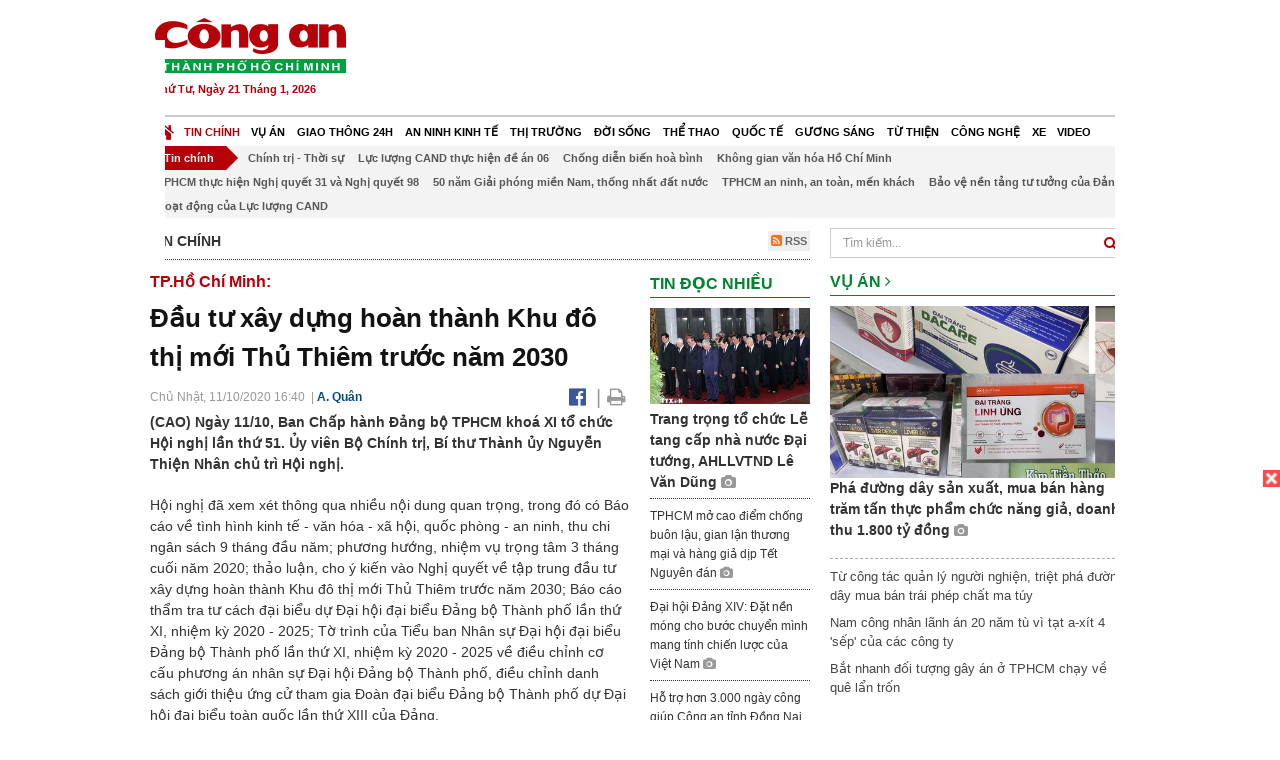

--- FILE ---
content_type: text/html; charset=utf-8
request_url: https://congan.com.vn/tin-chinh/dau-tu-xay-dung-hoan-thanh-khu-do-thi-moi-thu-thiem-truoc-nam-2030_101096.html
body_size: 31750
content:


<!DOCTYPE html>
<html xmlns="http://www.w3.org/1999/xhtml">
<head><title>
	Đầu tư x&#226;y dựng ho&#224;n th&#224;nh Khu đ&#244; thị mới Thủ Thi&#234;m trước năm 2030
</title>
<!-- common meta tag -->
<meta http-equiv="content-type" content="text/html;charset=UTF-8" />
<meta http-equiv="content-language" itemprop="inLanguage" content="vi-VN" />
<meta name="viewport" content="width=device-width, initial-scale=1.0, user-scalable=yes" />
<!-- mobile web app -->
<meta name="apple-mobile-web-app-capable" content="yes" />
<meta name="apple-mobile-web-app-title" content="congan.com.vn" />
<!-- favi icons -->
<link rel="icon" href="/Sites/CATP/css/icon/favicon.ico" type="image/x-icon" />
<link rel="shortcut icon" href="/Sites/CATP/css/icon/favicon.ico" type="image/x-icon" />
<link rel="shortcut icon" href="/Sites/CATP/css/icon/favicon.ico" type="image/vnd.microsoft.icon" />
<!-- iPad icons -->
<link rel="apple-touch-icon-precomposed" href="/Sites/CATP/css/icon/72x72.png" sizes="72x72" />
<link rel="apple-touch-icon-precomposed" href="/Sites/CATP/css/icon/144x144.png" sizes="144x144" />
<!-- iPhone and iPod touch icons -->
<link rel="apple-touch-icon-precomposed" href="/Sites/CATP/css/icon/57x57.png" sizes="57x57" />
<link rel="apple-touch-icon-precomposed" href="/Sites/CATP/css/icon/114x114.png" sizes="114x114" />
<!-- Nokia Symbian -->
<link rel="nokia-touch-icon" href="/Sites/CATP/css/icon/57x57.png">
<!-- Android icon precomposed so it takes precedence -->
<link rel="apple-touch-icon-precomposed" href="/Sites/CATP/css/icon/114x114.png" sizes="1x1" />
<!-- google plus publisher -->
<link rel="publisher" href="https://plus.google.com/+ConganVnBaoCongAnTPHCM/" />
<!-- author meta tags -->
<meta name="author" itemprop="author" content="congan.com.vn" />
<meta name="copyright" content="Báo Công an Thành Phố Hồ Chí Minh" />
<meta name="webdesign" content="http://vgroup.vn" />
<meta name="robots" content="index,follow,noodp" />
<!-- canonial url -->
<link rel="canonical" href="https://congan.com.vn/tin-chinh/dau-tu-xay-dung-hoan-thanh-khu-do-thi-moi-thu-thiem-truoc-nam-2030_101096.html" />
<link rel="alternate" href="https://congan.com.vn/tin-chinh/dau-tu-xay-dung-hoan-thanh-khu-do-thi-moi-thu-thiem-truoc-nam-2030_101096.html" hreflang="vi-VN" />
<!-- title & meta tags -->
<meta name="description" itemprop="description" content="(CAO) Ng&#224;y 11/10, Ban Chấp h&#224;nh Đảng bộ TPHCM kho&#225; XI tổ chức Hội nghị lần thứ 51. Ủy vi&#234;n Bộ Ch&#237;nh trị, B&#237; thư Th&#224;nh ủy Nguyễn Thiện Nh&#226;n chủ tr&#236;..." />
<meta name="keywords" itemprop="keywords" content=",," />
<!-- facebook tag -->
<meta property="fb:pages" content="835437133180903" />
<meta property="fb:app_id" content="989798167762726" /> 
<meta property="og:site_name" content="Báo Công an Thành Phố Hồ Chí Minh" />
<meta property="og:type" content="article" />
<meta property="og:title" itemprop="headline" content="Đầu tư x&#226;y dựng ho&#224;n th&#224;nh Khu đ&#244; thị mới Thủ Thi&#234;m trước năm 2030" />    
<meta property="og:url" itemprop="url" content="https://congan.com.vn/tin-chinh/dau-tu-xay-dung-hoan-thanh-khu-do-thi-moi-thu-thiem-truoc-nam-2030_101096.html" />
<meta property="og:description" itemprop="description" content="(CAO) Ng&#224;y 11/10, Ban Chấp h&#224;nh Đảng bộ TPHCM kho&#225; XI tổ chức Hội nghị lần thứ 51. Ủy vi&#234;n Bộ Ch&#237;nh trị, B&#237; thư Th&#224;nh ủy Nguyễn Thiện Nh&#226;n chủ tr&#236;..." />
<meta property="og:image" itemprop="thumbnailUrl" content="https://cloud.tienlenquyetthang.com/thumbnail/CATP-480-2020-10-11/11-10-2020-tphcm-phan-dau-hoan-thanh-nhiem-vu-phat-trien_800_480_529.jpg" />
<meta property="og:image:alt" itemprop="thumbnailUrl" content="https://cloud.tienlenquyetthang.com/thumbnail/CATP-480-2020-10-11/11-10-2020-tphcm-phan-dau-hoan-thanh-nhiem-vu-phat-trien_800_480_529.jpg" />
<meta property="og:image:width" content="480"/>
<meta property="og:image:height" content="288"/>
<meta property="article:author" content="https://www.facebook.com/BaoConganTP.HCM" />
<meta property="article:section" itemprop="articleSection" content="Tin chính" />

<meta name="pubdate" itemprop="datePublished" content="2020-10-11T16:40+07:00" />
<meta name="lastmod" itemprop="dateModified" content="2020-10-13T10:29+07:00" />

<!-- css -->
<link href="/bundles/catp/css?v=KwDReDyO4l0WGT4hyhRO_kyTgrEv6MU86GP-ucz1FzM1" rel="stylesheet"/>

<!--jquery 1.11-->
<script type="text/javascript" src="/Sites/CATP/js/jquery-1.11.0.min.js"></script>
<script type="application/javascript" src="//anymind360.com/js/4038/ats.js"></script>
<!-- Google tag (gtag.js) -->
<script async src="https://www.googletagmanager.com/gtag/js?id=G-FBXW2J9517"></script>
<script>
  window.dataLayer = window.dataLayer || [];
  function gtag(){dataLayer.push(arguments);}
  gtag('js', new Date());

  gtag('config', 'G-FBXW2J9517');
</script>
<script async src="https://pagead2.googlesyndication.com/pagead/js/adsbygoogle.js?client=ca-pub-5518867561997340"
     crossorigin="anonymous"></script>
<script async src="https://pagead2.googlesyndication.com/pagead/js/adsbygoogle.js?client=ca-pub-1340498828993287"
     crossorigin="anonymous"></script></head>
<body>
    <form method="post" action="./dau-tu-xay-dung-hoan-thanh-khu-do-thi-moi-thu-thiem-truoc-nam-2030_101096.html" id="frmVCMS" class="mm-slideout mm-page">
<div class="aspNetHidden">
<input type="hidden" name="__VIEWSTATE" id="__VIEWSTATE" value="iujK760bGM5P5ZzNi13uuntDI86MEqFh+d80KEwOKG14o0GhKOAsp0dZ2nNYG4nMTGI/c4auoDy9GMw7ihuypB3v5xskbls7KpNfvD7neBBKm1HDgTyTZcWMDLTN7hrFwBwkCg==" />
</div>

<div class="aspNetHidden">

	<input type="hidden" name="__VIEWSTATEGENERATOR" id="__VIEWSTATEGENERATOR" value="CA0B0334" />
</div>
    <!--Edit Zone-->
    
    <!--End Edit Zone-->

    <!--Header Mobile Advertisement Zone-->
    <div class="adMobileHeader">
        
    </div>
    <!--End Header Mobile Advertisement Zone-->

    <!--Header-->
    <div id="top-header" class="wrap">
        <div class="container-fluid">
            <div class="row">
                <div class="col-sm-4 col-md-3 logo">
                    <!--Logo-->
                    <a title="Báo công an Thành Phố Hồ Chí Minh" href="/">
                        <img alt="Báo công an Thành Phố Hồ Chí Minh" src="/Sites/CATP/css/images/logo.png" /></a>
                    <p class="today fLeft">
                        Thứ Tư, Ngày 21 Tháng 1, 2026
                    </p>
                    <!--End Logo-->
                </div>
                <div class="col-sm-8 col-md-9 banner">
                    <!--Header Advertisement Zone-->
                    <div class="ad ad-share hidden-xs" style="width:728px;height:90px;"><div id="ad73_3682"></div><script type="text/javascript">$.ajax({url: '/Sites/Common/Pages/AdvertisementApi.aspx?a=getshared&adId=73&pId=342',type: 'GET',dataType: 'json',success: function(data) {if (data.IsSuccess) {$('#ad73_3682').html(data.Data);}}});</script></div>
                    <!--End Header Content Zone-->
                </div>
            </div>
        </div>
    </div>
    <!--End Header-->

    <!--Navigation Zone-->
    
<!--Menu Hearder-Destop-->

<div id="menu-new" class="wrap menu">
    <nav class="navbar navbar-default" role="navigation">
        <div class="header-destop">
            <div class="navbar-header">
                <button type="button" class="navbar-toggle collapsed" data-toggle="collapse" data-target="#bs-example-navbar-collapse-1">
                    <span class="sr-only">Toggle navigation</span>
                    <span class="icon-bar"></span>
                    <span class="icon-bar"></span>
                    <span class="icon-bar"></span>
                </button>
                <a class="navbar-brand" href="/" title="Báo Công an Thành Phố Hồ Chí Minh">
                    <img alt="Báo Công an Thành Phố Hồ Chí Minh" src="/Sites/CATP/css/images/icon-home-new.png" width="19" /></a>
            </div>
            <div class="collapse navbar-collapse" id="bs-example-navbar-collapse-1">
                <div class="row menu-main menu-categories">
                    
                            <ul class="nav navbar-nav">
                        
                            <li data-idmenu="21" class='active'>
                                <a title="Tin chính" href="/tin-chinh">Tin chính</a>
                            </li>
                        
                            <li data-idmenu="22" >
                                <a title="Vụ án" href="/vu-an">Vụ án</a>
                            </li>
                        
                            <li data-idmenu="25" >
                                <a title="Giao thông 24h" href="/giao-thong-24h">Giao thông 24h</a>
                            </li>
                        
                            <li data-idmenu="124" >
                                <a title="An ninh kinh tế" href="/an-ninh-kinh-te">An ninh kinh tế</a>
                            </li>
                        
                            <li data-idmenu="167" >
                                <a title="Thị trường" href="/thi-truong">Thị trường</a>
                            </li>
                        
                            <li data-idmenu="153" >
                                <a title="Đời sống" href="/doi-song">Đời sống</a>
                            </li>
                        
                            <li data-idmenu="160" >
                                <a title="Thể thao" href="http://thethao.congan.com.vn/">Thể thao</a>
                            </li>
                        
                            <li data-idmenu="49" >
                                <a title="Quốc tế" href="/quoc-te">Quốc tế</a>
                            </li>
                        
                            <li data-idmenu="50" >
                                <a title="Gương sáng" href="/guong-sang">Gương sáng</a>
                            </li>
                        
                            <li data-idmenu="77" >
                                <a title="Từ thiện" href="/tu-thien">Từ thiện</a>
                            </li>
                        
                            <li data-idmenu="163" >
                                <a title="Công nghệ " href="/cong-nghe">Công nghệ </a>
                            </li>
                        
                            <li data-idmenu="164" >
                                <a title=" Xe" href="/xe"> Xe</a>
                            </li>
                        
                            <li data-idmenu="270" >
                                <a title="Video" href="http://video.congan.com.vn/">Video</a>
                            </li>
                        
                            </ul>
                           
                            <div class="clearfix"></div>
                        
                </div>
                <div id="vcmsLayout_ctl00_Top_Zone_ctl00_pnlSubMenu">
	
                    <div class="row" style="background: #F3F3F3;">
                        <ul class="nav navbar-nav menu-secondary sub-menu">
                            <li data-parentid="" class='menuchildren'>
                                <a title="Tin chính">Tin chính</a>
                            </li>
                            
                                    <li data-parentid="21" class='menuchildren'>
                                        <a title="Chính trị - Thời sự" href="/tin-chinh/chinh-tri-thoi-su">
                                            Chính trị - Thời sự
                                        </a>
                                    </li>
                                
                                    <li data-parentid="21" class='menuchildren'>
                                        <a title="Lực lượng CAND thực hiện đề án 06" href="/tin-chinh/luc-luong-cand-thuc-hien-de-an-06">
                                            Lực lượng CAND thực hiện đề án 06
                                        </a>
                                    </li>
                                
                                    <li data-parentid="21" class='menuchildren'>
                                        <a title="Chống diễn biến hoà bình " href="/tin-chinh/chong-dien-bien-hoa-binh">
                                            Chống diễn biến hoà bình 
                                        </a>
                                    </li>
                                
                                    <li data-parentid="21" class='menuchildren'>
                                        <a title="Không gian văn hóa Hồ Chí Minh" href="/tin-chinh/khong-gian-van-hoa-ho-chi-minh">
                                            Không gian văn hóa Hồ Chí Minh
                                        </a>
                                    </li>
                                
                                    <li data-parentid="21" class='menuchildren'>
                                        <a title="TPHCM thực hiện Nghị quyết 31 và Nghị quyết 98" href="/tin-chinh/tphcm-thuc-hien-nghi-quyet-31-va-nghi-quyet-98">
                                            TPHCM thực hiện Nghị quyết 31 và Nghị quyết 98
                                        </a>
                                    </li>
                                
                                    <li data-parentid="21" class='menuchildren'>
                                        <a title="50 năm Giải phóng miền Nam, thống nhất đất nước" href="/tin-chinh/50-nam-giai-phong-mien-nam-thong-nhat-dat-nuoc">
                                            50 năm Giải phóng miền Nam, thống nhất đất nước
                                        </a>
                                    </li>
                                
                                    <li data-parentid="21" class='menuchildren'>
                                        <a title="TPHCM an ninh, an toàn, mến khách" href="/tin-chinh/tphcm-an-ninh-an-toan-men-khach">
                                            TPHCM an ninh, an toàn, mến khách
                                        </a>
                                    </li>
                                
                                    <li data-parentid="21" class='menuchildren'>
                                        <a title="Bảo vệ nền tảng tư tưởng của Đảng" href="/tin-chinh/bao-ve-nen-tang-tu-tuong-cua-dang">
                                            Bảo vệ nền tảng tư tưởng của Đảng
                                        </a>
                                    </li>
                                
                                    <li data-parentid="21" class='menuchildren'>
                                        <a title="Hoạt động của Lực lượng CAND" href="/tin-chinh/hoat-dong-cua-luc-luong-cand">
                                            Hoạt động của Lực lượng CAND
                                        </a>
                                    </li>
                                
                            <div class="clearfix"></div>
                        </ul>
                    </div>
                
</div>
            </div>
        </div>
        <div class="header-mobile">
            <div class="navbar-header" style="width: 100%;">
                <a href="#menu" class="button navbar-toggle collapsed" title="Menu">
                    <span class="sr-only">Toggle navigation</span>
                    <span class="icon-bar"></span>
                    <span class="icon-bar"></span>
                    <span class="icon-bar"></span>
                </a>
                <p>
                    <a title="Báo Công an Thành Phố Hồ Chí Minh" href="/">
                        <img alt="Báo Công an Thành Phố Hồ Chí Minh" src="/Sites/CATP/css/images/logo.png" style="width: 100px"/></a>
                </p>
            </div>
            <div id="menu" class="hidden">
                <div class="row">
                    <ul class="nav navbar-nav ">
                        
                                <div class="mm-search">
                                    <input placeholder="Tìm kiếm" type="text" autocomplete="off">
                                </div>
                                <li>
                                    <a title="Báo Công an Thành Phố Hồ Chí Minh" href="/">Trang chủ</a>
                                </li>
                            
                                <li class="mm-selected ">
                                    <a title="Tin chính" href="/tin-chinh">Tin chính</a>
                                    
                                </li>
                            
                                <li class=" ">
                                    <a title="Vụ án" href="/vu-an">Vụ án</a>
                                    
                                </li>
                            
                                <li class=" ">
                                    <a title="Giao thông 24h" href="/giao-thong-24h">Giao thông 24h</a>
                                    
                                </li>
                            
                                <li class=" ">
                                    <a title="An ninh kinh tế" href="/an-ninh-kinh-te">An ninh kinh tế</a>
                                    
                                </li>
                            
                                <li class=" ">
                                    <a title="Thị trường" href="/thi-truong">Thị trường</a>
                                    
                                </li>
                            
                                <li class=" ">
                                    <a title="Đời sống" href="/doi-song">Đời sống</a>
                                    
                                </li>
                            
                                <li class=" ">
                                    <a title="Thể thao" href="http://thethao.congan.com.vn/">Thể thao</a>
                                    
                                </li>
                            
                                <li class=" ">
                                    <a title="Quốc tế" href="/quoc-te">Quốc tế</a>
                                    
                                </li>
                            
                                <li class=" ">
                                    <a title="Gương sáng" href="/guong-sang">Gương sáng</a>
                                    
                                </li>
                            
                                <li class=" ">
                                    <a title="Từ thiện" href="/tu-thien">Từ thiện</a>
                                    
                                </li>
                            
                                <li class=" ">
                                    <a title="Công nghệ " href="/cong-nghe">Công nghệ </a>
                                    
                                </li>
                            
                                <li class=" ">
                                    <a title=" Xe" href="/xe"> Xe</a>
                                    
                                </li>
                            
                                <li class=" ">
                                    <a title="Video" href="http://video.congan.com.vn/">Video</a>
                                    
                                </li>
                            
                    </ul>
                </div>
            </div>
        </div>
        <script type="text/javascript">
            $(document).ready(function () {
                // init menu
                $('nav#menu').mmenu();
                // check active menu cha khi menu con active
                var id = $(".activeChild").data('parentid');
                $('.menumain li').each(function (index) {
                    if ($(this).data('idmenu') == id) {
                        $(this).addClass('active');
                    }
                });
                // remove counter null
                $('.navbar-toggle').click(function () {
                    $(".mm-counter").each(function () {
                        if ($(this).text() == 0) {
                            $(this).parent().find('.mm-subopen').remove();
                            $(this).remove();
                        }
                        else {
                            $(this).remove();
                        }
                    });
                });
            });
        </script>
    </nav>
</div>
<!--End Menu-Hearder-Destop-->
<div class="clear"></div>

    <!--End Navigation Zone-->

    <!--Content-->
    <div id="content" class="wrap">
        <div class="container-fluid">
            <div class="col-xs-12 col-sm-8 col-md-8 block-left">
                
<div class="col-xs-12 col-sm-12 col-md-12 padding-left-0 padding-right-0">
    <div class="breadcrumb-page">
        <div class="fLeft">
            <h2>Tin chính</h2>
        </div>
         <div class="fRight f18">
            <a class="btn-rss" href="/rss/tin-chinh" target="_blank">
                <i class="fa fa-rss-square clorOr"></i> RSS
            </a>
        </div>
        <div class="clearfix"></div>
    </div>
</div>
                <div class="clear"></div>
                <div id="blocknew" class="block_home_new">
                    <div class="col-xs-12 col-sm-12 col-md-7 block-list-news-left">
                        <!-- Left Content Zone-->
                        
<div id="vcmsLayout_ctl00_Content_Left_Zone_ctl00_pnlArticleView">
	
    

<link href="/Sites/Common/css/photoswipe.css" rel="stylesheet" type="text/css" />
<link href="/Sites/Common/css/default-skin.css" rel="stylesheet" type="text/css" />
<script src="/Sites/Common/js/photoswipe.min.js" type="text/javascript"></script>
<script src="/Sites/Common/js/photoswipe-ui-default.min.js" type="text/javascript"></script>

<!-- Load Facebook SDK for JavaScript -->
<div id="fb-root"></div>
<script>    (function (d, s, id) {
    var js, fjs = d.getElementsByTagName(s)[0];
    if (d.getElementById(id)) return;
    js = d.createElement(s); js.id = id;
    js.src = "//connect.facebook.net/vi_VN/sdk.js#xfbml=1&version=v2.5&appId=989798167762726";
    fjs.parentNode.insertBefore(js, fjs);
  }(document, 'script', 'facebook-jssdk'));
</script>
<div class="block_news_big">
  <div class="block_news_detail ads-overlay">
    <div class="article_sub_tile">
      <span>TP.Hồ Chí Minh:</span>
    </div>
    <div class="article_tile">
      <h1>Đầu tư xây dựng hoàn thành Khu đô thị mới Thủ Thiêm trước năm 2030</h1>
    </div>
  </div>
  <div class="block-timer-share ads-overlay">
    <div class="block-time fLeft">
      <p style="white-space: nowrap;">
        Chủ Nhật, 11/10/2020 16:40
        &nbsp;|&nbsp;<span style="color:#024b82"><a>A. Quân</a></span>
      </p>
    </div>
    <div class="icon-share fRight f20">
      <a class="share-facebook" rel="nofollow" target="_blank" title="Chia sẻ bài viết lên facebook"
        href="https://www.facebook.com/sharer/sharer.php?u=http://congan.com.vn/tin-chinh/dau-tu-xay-dung-hoan-thanh-khu-do-thi-moi-thu-thiem-truoc-nam-2030_101096.html&amp;display=popup&amp;ref=plugin">
        <i class="fa fa-facebook-official"></i>
      </a>
      <span class="drash_share">|</span>
      <a rel="nofollow" target="_blank" href="/in-bai/dau-tu-xay-dung-hoan-thanh-khu-do-thi-moi-thu-thiem-truoc-nam-2030_101096.html"
        title="Print"><i class="fa fa-print"></i></a>
    </div>
    <div class="clear"></div>
  </div>
  <div class="block_news_detail block_article_detail">
    <div class="article_head ads-overlay">
      <p>(CAO) Ngày 11/10, Ban Chấp hành Đảng bộ TPHCM khoá XI tổ chức Hội nghị lần thứ 51. Ủy viên Bộ Chính trị, Bí thư Thành ủy Nguyễn Thiện Nhân chủ trì Hội nghị.</p>
    </div>
    
    <div id="article_content" class="article_content bgClorFFF">
      <a class="wheellink" href="https://congan.com.vn/tin-chinh/dau-tu-xay-dung-hoan-thanh-khu-do-thi-moi-thu-thiem-truoc-nam-2030_101096.html" rel="nofollow"></a><p>Hội nghị đã xem xét thông qua nhiều nội dung quan trọng, trong đó có Báo cáo về tình hình kinh tế - văn hóa - xã hội, quốc phòng - an ninh, thu chi ngân sách 9 tháng đầu năm; phương hướng, nhiệm vụ trọng tâm 3 tháng cuối năm 2020; thảo luận, cho ý kiến vào Nghị quyết về tập trung đầu tư xây dựng hoàn thành Khu đô thị mới Thủ Thiêm trước năm 2030; Báo cáo thẩm tra tư cách đại biểu dự Đại hội đại biểu Đảng bộ Thành phố lần thứ XI, nhiệm kỳ 2020 - 2025; Tờ trình của Tiểu ban Nhân sự Đại hội đại biểu Đảng bộ Thành phố lần thứ XI, nhiệm kỳ 2020 - 2025 về điều chỉnh cơ cấu phương án nhân sự Đại hội Đảng bộ Thành phố, điều chỉnh danh sách giới thiệu ứng cử tham gia Đoàn đại biểu Đảng bộ Thành phố dự Đại hội đại biểu toàn quốc lần thứ XIII của Đảng.</p><div style="padding-bottom:20px;width:100%"><img alt="" src="http://image.congan.com.vn/thumbnail/CATP-480-2020-10-11/11-10-2020-tphcm-phan-dau-hoan-thanh-nhiem-vu-phat-trien_800_480_529.jpg" style="width:100%;border: solid 1px #ffffff" title="" /><div class="d-imgcaption">Bí thư Thành ủy TPHCM Nguyễn Thiện Nhân phát biểu tại hội nghị. Ảnh: hcmcpv.org.vn</div></div><p>Phát biểu tại hội nghị, Bí thư Thành ủy Nguyễn Thiện Nhân cho biết, về tổng thể thành phố đã ngăn chặn tốt dịch COVID - 19 và ứng phó kịp thời với làn sóng dịch COVID - 19 thứ 2. Thành phố cũng đã triển khai xong hoàn toàn gói hỗ trợ lần thứ nhất, đã giải ngân trên 600 tỷ đồng cho hơn 500.000 cá nhân. HĐND thành phố chuẩn bị xem xét thông qua các gói hỗ trợ lần thứ 2 cho các doanh nghiệp. Đây là việc làm rất cần thiết vì trong 9 tháng đầu năm 2020, thành phố có hơn 29.000 doanh nghiệp mới thành lập nhưng cũng có gần 15.000 doanh nghiệp phải giải thể, tạm ngưng hoạt động.</p><p>Điểm qua một số kết quả về tình hình kinh tế- xã hội thành phố, tổng sản phẩm trên địa bàn (GRDP) 9 tháng đầu năm ước đạt 986.110 tỷ đồng, tăng 0,77 % so với cùng kỳ (cùng kỳ tăng 7,81%); tổng thu ngân sách nhà nước ước đạt 245.403 tỷ đồng, đạt 60,47 % dự toán, giảm 14,64 % so với cùng kỳ, ông Nguyễn Thiện Nhân cho rằng nếu giữ được tốc độ này và trong trường hợp từ nay đến hết năm có thể thực hiện mục tiêu thu ngân sách đạt 88% (so với kế hoạch ban đầu).</p><p>Liên quan đến kết quả giải ngân vốn đầu tư công với tỷ lệ đạt khoảng 60% kế hoạch vốn đã giao, Bí thư Thành ủy Nguyễn Thiện Nhân yêu cầu, Bí thư quận ủy, huyện ủy, Chủ tịch UBND các quận, huyện tiếp tục quan tâm thực công tác giải ngân đầu tư công.</p><p>Liên quan đến Nghị quyết về tập trung đầu tư xây dựng hoàn thành Khu đô thị mới Thủ Thiêm trước năm 2030, Bí thư Nguyễn Thiện Nhân cho biết, đây là lần đầu tiên trong 23 năm qua, Ban Chấp hành Đảng bộ Thành phố có một Nghị quyết về đầu tư xây dựng phát triển Thủ Thiêm. Khi Nghị quyết được hoàn thiện thông qua, bước vào Đại hội đại biểu Đảng bộ Thành phố lần thứ XI và sau đại hội có nội dung liên quan đến Thủ Thiêm về cơ bản có giải pháp rõ ràng, qua đó thực hiện nội dung này theo đúng tiến độ đã cam kết.</p><p>Về công tác chuẩn bị Đại hội đại biểu Đảng bộ TPHCM lần thứ XI (2020 - 2025), Bí thư Thành ủy Nguyễn Thiện Nhân lưu ý đến công tác đảm bảo an ninh trật tự, an toàn xã hội trên địa bàn thành phố.</p><p>Cùng với đó là hoàn chỉnh các nội dung Báo cáo thẩm tra tư cách đại biểu dự Đại hội đại biểu Đảng bộ thành phố lần thứ XI, nhiệm kỳ 2020 - 2025; việc điều chỉnh cơ cấu phương án nhân sự Đại hội Đảng bộ thành phố, điều chỉnh danh sách giới thiệu ứng cử tham gia đoàn đại biểu Đảng bộ TPHCM dự Đại hội đại biểu toàn quốc lần thứ XIII của Đảng...</p>

      <!-- referer url -->
      
      <div class="ads-overlay padT5">
        <div class="article_author col-sm-12 col-md-6 fRight padR0 padB0 marginB0">
          A. Quân
        </div>
        <div class="col-sm-12 col-md-6 fLeft padL0 padB0 marginB0">
          <div class="fb-like fLeft padR5 padB0" data-href="https://congan.com.vn/tin-chinh/dau-tu-xay-dung-hoan-thanh-khu-do-thi-moi-thu-thiem-truoc-nam-2030_101096.html" data-layout="button" data-action="like" data-show-faces="false" data-share="false"></div>
          <div class="fb-share-button fLeft padB0" data-href="https://congan.com.vn/tin-chinh/dau-tu-xay-dung-hoan-thanh-khu-do-thi-moi-thu-thiem-truoc-nam-2030_101096.html" data-layout="button_count"></div>
        </div>
        <div class="clear"></div>
      </div>
    </div>

    <!-- ad after content -->
    <div class="ads-web ads-overlay">
      <div class='ad ad-embed hidden-xs' style='width:300px;height:250px;'><script async src="//pagead2.googlesyndication.com/pagead/js/adsbygoogle.js"></script>
<!-- CAO_NEWS_300_250_DETAIL -->
<ins class="adsbygoogle"
     style="display:inline-block;width:300px;height:250px"
     data-ad-client="ca-pub-1340498828993287"
     data-ad-slot="7642712658"></ins>
<script>
(adsbygoogle = window.adsbygoogle || []).push({});
</script></div>
      
      <div class="clear"></div>
    </div>

    <!-- adv video outstream -->
    
    

    <!-- tag -->
    <div class="article_content ads-overlay padB20">
      <div class="article_tags">
        <i class="fa fa-tags"></i><strong>Từ Khóa</strong>
        
      </div>
    </div>

    <!-- video adsense -->
    <div class="ads-overlay">
      
<!-- css -->
<link href="/Sites/Common/VGPlayer/css/video-js.css" type="text/css" rel="stylesheet" />
<link href="/Sites/Common/VGPlayer/css/videojs.ads.css" type="text/css" rel="stylesheet" />
<link href="/Sites/Common/VGPlayer/css/videojs.ima.css" type="text/css" rel="stylesheet" />
<link href="/Sites/Common/VGPlayer/css/style.css" type="text/css" rel="stylesheet" />

<div id="video-adsense">
    <div id="video-wrapper">
        <div id="video-container">
            <video id="catp-player" class="video-js vjs-default-skin vjs-big-play-centered"controls preload="auto" poster="https://cloud.tienlenquyetthang.com/thumbnail/CATP-480-2026-1-10/dong-15_1_1566_940_792.jpeg" data-setup="{}">
                <source src="https://cloud.tienlenquyetthang.com/Sites/CATP/Storage/Media/2026/1/10/dien-tap_20260110193201.mp4" type='video/mp4'>
            </video>
        </div>
        <div id="video-overlay">
            <div id="video-overlay-banner">
                <div id="btn-close-pre-roll" onclick="closePreRoll();"></div>
                <div id="btn-close-post-roll" onclick="closePostRoll();"></div>
                <script async src="//pagead2.googlesyndication.com/pagead/js/adsbygoogle.js"></script>
                <!-- CAO_NEWS_300_250_VIDEO -->
                <ins class="adsbygoogle"
                     style="display:inline-block;width:300px;height:250px"
                     data-ad-client="ca-pub-1340498828993287"
                     data-ad-slot="3969392658"></ins>
                <script>
                    (adsbygoogle = window.adsbygoogle || []).push({});
                </script>
            </div>
        </div>
        <div id="button-overlay">
            <input id="btnSkipAd" type="button" onclick="skipAd()" value=" Skip Ad >> "/>
        </div>
    </div>
    <div id="video-title">
        <a href="http://video.congan.com.vn/video-thoi-su/video-le-xuat-quan-va-dien-tap-phuong-an-bao-dam-an-ninh-trat-tu-dai-hoi-xiv-cua-dang_187869.html">
            Video Lễ xuất qu&#226;n v&#224; diễn tập phương &#225;n bảo đảm an ninh, trật tự Đại hội XIV của Đảng
        </a>
    </div>
</div>
<input type="hidden" id="hidVastTagPC" value="https://googleads.g.doubleclick.net/pagead/ads?ad_type=video_text_image&client=ca-video-pub-1340498828993287&description_url=http%3A%2F%2Fcongan.com.vn&channel=8424723850&videoad_start_delay=5000&hl=vi" />
<input type="hidden" id="hidVastTagMobile" value="https://googleads.g.doubleclick.net/pagead/ads?ad_type=video_text_image&client=ca-video-pub-1340498828993287&description_url=http%3A%2F%2Fcongan.com.vn&channel=8424723850&videoad_start_delay=5000&hl=vi" />
<!-- js -->
<script src="/Sites/Common/VGPlayer/js/video.js" type="text/javascript"></script>
<script src="//imasdk.googleapis.com/js/sdkloader/ima3.js" type="text/javascript"></script>
<script src="/Sites/Common/VGPlayer/js/videojs.ads.js" type="text/javascript"></script>
<script src="/Sites/Common/VGPlayer/js/videojs.ima.js" type="text/javascript"></script>
<script src="/Sites/Common/VGPlayer/js/ads.js" type="text/javascript"></script>
    
<script type="text/javascript">
    var ads = new Ads('catp-player', true);
    function closePreRoll() {
        ads.adsPreRollClosed();
    }
    function closePostRoll() {
        ads.adsPostRollClosed();
    }
    function skipAd() {
        ads.adsSkipped();
    }
</script>




    </div>
  </div>

  <!-- comment -->
  <div class="block-detail ads-overlay padT20 padB20" style="border: none;">
    <h4 class="padT0 marginT0">Bình luận (0)</h4>
    <div class="row">
      <div class="col-sm-12 col-md-12">
        <div class="form-group">
          <textarea id="txtCommentContent" class="form-control" rows="2" placeholder="Nội dung bình luận"></textarea>
        </div>
      </div>
      <div class="col-xs-6 pull-right">
        <button type="button" id="postComment" class="btn btn-default btn-sent-comment fRight" onclick="prepareSubmitComment('','')" data-toggle="modal" data-target="#commentModal">
          <strong>GỬI</strong></button>
      </div>
    </div>
    
  </div>
  <div class="modal fade" id="commentModal" tabindex="-1" role="dialog" aria-hidden="true">
    <div class="modal-dialog">
      <div class="modal-content">
        <div class="modal-header">
          <button type="button" class="close" data-dismiss="modal"><span aria-hidden="true">&times;</span><span class="sr-only">Close</span></button>
          <strong class="modal-title f18">Thông tin bạn đọc</strong>
        </div>
        <div class="modal-body">
          <div class="row">
            <div class="col-xs-12">
              <div class="form-group">
                <input id="txtFullName" type="text" name="fullname" class="form-control name" placeholder="Họ và tên" maxlength="256" />
              </div>
            </div>
            <div class="col-xs-12">
              <div class="form-group">
                <input id="txtEmail" type="text" name="email" class="form-control email" placeholder="Email" maxlength="256" />
              </div>
            </div>
            <div class="col-xs-6">
              <div class="form-group">
                <input id="txtCaptcha" type="text" class="form-control" placeholder="Mã xác nhận" maxlength="256" />
              </div>
            </div>
            <div class="col-xs-6">
              <div class="form-group">
                <img id="imgCaptcha" src="/Sites/Common/Pages/CaptchaImg.aspx" class="imgCaptcha fLeft" alt="Mã xác nhận" />
              </div>
            </div>
            <div class="col-xs-6 col-xs-offset-3">
              <div class="form-group">
                <button type="button" id="btnSubmitComment" onclick="submitComment();" class="btn btn-default btn-sent-comment-modal">Gửi bình luận</button>
              </div>
            </div>
          </div>
        </div>
      </div>
    </div>
  </div>

  <!-- others news -->
  <div class="block-detail ads-overlay">
    <div class="box-related-news">
      <div class="title-box">
        TIN KHÁC
      </div>
      <div class="list-related">
        
            <ul>
          
            <li class="col-xs-4 related-news"><a href="/tin-chinh/dang-bo-cong-an-trung-uong-tien-hanh-phien-tru-bi-dai-hoi-dai-bieu-lan-thu-vii_101094.html">
              <img src="https://cloud.tienlenquyetthang.com/thumbnail/CATP-150-2020-10-11/dsc-0236_874_524_654.jpg"
                title="Đảng bộ C&#244;ng an Trung ương tiến h&#224;nh phi&#234;n tr&#249; bị Đại hội đại biểu lần thứ VII" alt="Đảng bộ C&#244;ng an Trung ương tiến h&#224;nh phi&#234;n tr&#249; bị Đại hội đại biểu lần thứ VII" style="width: 100%;" />
            </a><a href="/tin-chinh/dang-bo-cong-an-trung-uong-tien-hanh-phien-tru-bi-dai-hoi-dai-bieu-lan-thu-vii_101094.html">
              Đảng bộ Công an Trung ương tiến hành phiên trù bị Đại hội đại biểu lần thứ VII
            </a>
               <i class="fa fa-camera clor9"></i>
            </li>
          
            <li class="col-xs-4 related-news"><a href="/tin-chinh/cong-an-tinh-dong-nai-ra-quan-tran-ap-toi-pham-tren-dia-ban_101091.html">
              <img src="https://cloud.tienlenquyetthang.com/thumbnail/CATP-150-2020-10-11/cat_678_407_955.jpg"
                title="C&#244;ng an tỉnh Đồng Nai ra qu&#226;n trấn &#225;p tội phạm, bảo vệ Đại hội Đảng bộ tỉnh" alt="C&#244;ng an tỉnh Đồng Nai ra qu&#226;n trấn &#225;p tội phạm, bảo vệ Đại hội Đảng bộ tỉnh" style="width: 100%;" />
            </a><a href="/tin-chinh/cong-an-tinh-dong-nai-ra-quan-tran-ap-toi-pham-tren-dia-ban_101091.html">
              Công an tỉnh Đồng Nai ra quân trấn áp tội phạm, bảo vệ Đại hội Đảng bộ tỉnh
            </a>
               <i class="fa fa-camera clor9"></i>
            </li>
          
            <li class="col-xs-4 related-news"><a href="/tin-chinh/nhat-ban-sap-noi-lai-hoat-dong-di-lai-voi-viet-nam_101088.html">
              <img src="https://cloud.tienlenquyetthang.com/thumbnail/CATP-150-2020-10-11/7e20a173-a568-400f-9120-1bdd889cfe0b_603_362_190.jpeg"
                title="Nhật Bản sắp nối lại hoạt động đi lại với Việt Nam" alt="Nhật Bản sắp nối lại hoạt động đi lại với Việt Nam" style="width: 100%;" />
            </a><a href="/tin-chinh/nhat-ban-sap-noi-lai-hoat-dong-di-lai-voi-viet-nam_101088.html">
              Nhật Bản sắp nối lại hoạt động đi lại với Việt Nam
            </a>
              
            </li>
          
            </ul>
                        <div class="related-seperator"></div>
          
        <div class="list-news-order">
          
              <ul class="list-article">
            
              <li>
                <a title="Đo&#224;n đại biểu dự Đại hội Đảng bộ C&#244;ng an Trung ương v&#224;o Lăng viếng Chủ tịch Hồ Ch&#237; Minh" href="/tin-chinh/doan-dai-bieu-du-dai-hoi-dang-bo-cong-an-trung-uong-vao-lang-vieng-chu-tich-ho-chi-minh_101081.html">
                  Đoàn đại biểu dự Đại hội Đảng bộ Công an Trung ương vào Lăng viếng Chủ tịch Hồ Chí Minh</a> <i style="color: #aaa;">(11/10)</i>
              </li>
            
              <li>
                <a title="Trực thăng v&#224; đặc c&#244;ng đ&#227; cứu được to&#224;n bộ 8 người tr&#234;n t&#224;u Vietship 01" href="/doi-song/truc-thang-va-dac-cong-da-cuu-duoc-8-nguoi-tren-tau-vietship-01_101078.html">
                  Trực thăng và đặc công đã cứu được toàn bộ 8 người trên tàu Vietship 01</a> <i style="color: #aaa;">(11/10)</i>
              </li>
            
              <li>
                <a title="Bộ Ch&#237;nh trị giới thiệu &#244;ng Nguyễn Văn N&#234;n để bầu l&#224;m B&#237; thư Th&#224;nh ủy TPHCM nhiệm kỳ 2020-2025" href="/tin-chinh/chinh-tri-gioi-thieu-ong-nguyen-van-nen-lam-bi-thu-thanh-uy-tphcm-nhiem-ky-2020-2025_101077.html">
                  Bộ Chính trị giới thiệu ông Nguyễn Văn Nên để bầu làm Bí thư Thành ủy TPHCM nhiệm kỳ 2020-2025</a> <i style="color: #aaa;">(11/10)</i>
              </li>
            
              <li>
                <a title="B&#227;o số 6 hướng v&#224;o miền Trung g&#226;y mưa rất to, c&#243; nơi đặc biệt to" href="/tin-chinh/bao-so-6-huong-vao-mien-trung-gay-mua-rat-to-co-noi-dac-biet-to_101076.html">
                  Bão số 6 hướng vào miền Trung gây mưa rất to, có nơi đặc biệt to</a> <i style="color: #aaa;">(11/10)</i>
              </li>
            
              <li>
                <a title="Đề xuất thu ph&#237; đường cao tốc do Nh&#224; nước đầu tư, 1.000 đồng/km/xe ti&#234;u chuẩn" href="/tin-chinh/de-xuat-thu-phi-duong-cao-toc-do-nha-nuoc-dau-tu-1000-dongkmxe-tieu-chuan_101075.html">
                  Đề xuất thu phí đường cao tốc do Nhà nước đầu tư, 1.000 đồng/km/xe tiêu chuẩn</a> <i style="color: #aaa;">(11/10)</i>
              </li>
            
              <li>
                <a title="Phấn đấu đầu qu&#253; I/2021 khởi c&#244;ng Dự &#225;n s&#226;n bay quốc tế Long Th&#224;nh" href="/tin-chinh/phan-dau-dau-quy-i2021-khoi-cong-du-an-san-bay-quoc-te-long-thanh_101074.html">
                  Phấn đấu đầu quý I/2021 khởi công Dự án sân bay quốc tế Long Thành</a> <i style="color: #aaa;">(11/10)</i>
              </li>
            
              <li>
                <a title="Loạt ảnh xe si&#234;u trường si&#234;u trọng đưa c&#225;c toa t&#224;u metro về depot Long B&#236;nh" href="/infographic/loat-anh-xe-sieu-truong-sieu-trong-dua-cac-toa-tau-metro-ve-depot-long-binh_101055.html">
                  Loạt ảnh xe siêu trường siêu trọng đưa các toa tàu metro về depot Long Bình</a> <i style="color: #aaa;">(10/10)</i>
              </li>
            
              <li>
                <a title="TPHCM: Bến xe Miền Đ&#244;ng ch&#237;nh thức được đưa v&#224;o hoạt động" href="/giao-thong-24h/ben-xe-mien-dong-o-tphcm-chinh-thuc-dua-vao-hoat-hoat-dong_101045.html">
                  TPHCM: Bến xe Miền Đông chính thức được đưa vào hoạt động</a> <i style="color: #aaa;">(10/10)</i>
              </li>
            
              <li>
                <a title="TPHCM: Xung đột tại c&#225;c chung cư ng&#224;y c&#224;ng gia tăng v&#224; phức tạp" href="/thi-truong/bat-dong-san/tphcm-xung-dot-tai-cac-chung-cu-co-chieu-huong-ngay-cang-gia-tang-va-phuc-tap_101033.html">
                  TPHCM: Xung đột tại các chung cư ngày càng gia tăng và phức tạp</a> <i style="color: #aaa;">(10/10)</i>
              </li>
            
              <li>
                <a title="Kỷ luật nguy&#234;n Gi&#225;m đốc Sở Ngoại vụ Đ&#224; Nẵng" href="/tin-chinh/ky-luat-nguyen-giam-doc-so-ngoai-vu-da-nang_101027.html">
                  Kỷ luật nguyên Giám đốc Sở Ngoại vụ Đà Nẵng</a> <i style="color: #aaa;">(10/10)</i>
              </li>
            
              </ul>
            
        </div>
        <div class="clear"></div>
      </div>
    </div>
  </div>
</div>

<!-- ad below responsive -->


<!-- ad inner content -->
<div id="ad-content-1-web" class="ads-web ads-overlay">
  <div class='ad ad-embed hidden-xs' style='width:300px;height:250px;'><script async src="//pagead2.googlesyndication.com/pagead/js/adsbygoogle.js"></script>
<!-- CAO_NEWS_300_250_DETAIL -->
<ins class="adsbygoogle"
     style="display:inline-block;width:300px;height:250px"
     data-ad-client="ca-pub-1340498828993287"
     data-ad-slot="7642712658"></ins>
<script>
(adsbygoogle = window.adsbygoogle || []).push({});
</script></div>
  <div class="clear"></div>
</div>
<div id="ad-content-2-web" class="ads-web ads-overlay">
  <div class='ad ad-embed hidden-xs' style='width:300px;height:250px;'><script async src="//pagead2.googlesyndication.com/pagead/js/adsbygoogle.js"></script>
<!-- CAO_NEWS_300_250_DETAIL -->
<ins class="adsbygoogle"
     style="display:inline-block;width:300px;height:250px"
     data-ad-client="ca-pub-1340498828993287"
     data-ad-slot="7642712658"></ins>
<script>
(adsbygoogle = window.adsbygoogle || []).push({});
</script></div>
  <div class="clear"></div>
</div>
<div id="ad-content-1-mobile" class="ads-mobile ads-overlay">
  
  <div class="clear"></div>
</div>
<div id="ad-content-2-mobile" class="ads-mobile ads-overlay">
  
  <div class="clear"></div>
</div>

<!-- render ad -->
<script type="text/javascript">
  $(document).ready(function() {
    var isMobile = 'False'.toLowerCase() === 'true';

    if (isMobile) {
      // check content more than 1 paragraph
      if ($('#article_content p').length > 1) {
        console.log('1');
        $('#ad-content-1-mobile').insertBefore($('#article_content p').get(1));
      }

      // check content more than 5 paragraph
      if ($('#article_content p').length > 5) {
        console.log('5');
        $('#ad-content-2-mobile').insertBefore($('#article_content p').get(5));
      }

      // check content more than 4 paragraph
      if ($('#article_content p').length > 4) {
        // init window width, height
        var width = $(window).width();
        var height = $(window).height();

        // init left position
        var left = width < 330 ? 10 : 15;

        // init object
        var adResponsive = $('#adBannerUnderContent');
        adResponsive.css('width', width - 2 * left);
        adResponsive.css('height', height);
        adResponsive.css('left', left);

        // init view element
        var div = $('<div>');
        div.css('width', width);
        div.css('height', height);
        div.css('position', 'relative');
        div.css('z-index', '0');

        // get third param
        var param = $('#article_content p').get(3);

        // insert div view into content
        div.insertBefore(param);

        // scroll
        $(window).scroll(function () {
          if ($(window).scrollTop() + height >= div.offset().top || $(window).scrollTop() - height <= div.offset().top) {
            // display ad
            adResponsive.css('display', 'block');
            $('.block_article_detail').css('background', 'none');
          }
          if ($(window).scrollTop() + height < div.offset().top || $(window).scrollTop() - height > div.offset().top) {
            // hide ad
            adResponsive.css('display', 'none');
            $('.block_article_detail').css('background-color', '#fff');
          }
        });
      }

    } else {
      // check content more than 1 paragraph
      if ($('#article_content p').length > 1) {
        $('#ad-content-1-web').insertBefore($('#article_content p').get(1));
      }

      // check content more than 5 paragraph
      if ($('#article_content p').length > 4) {
        $('#ad-content-2-web').insertBefore($('#article_content p').get(4));
      }

    }
  });
</script>

<!-- gallery -->
<div class="pswp" tabindex="-1" role="dialog" aria-hidden="true">
  <div class="pswp__bg">
  </div>
  <div class="pswp__scroll-wrap">
    <div class="pswp__container">
      <div class="pswp__item">
      </div>
      <div class="pswp__item">
      </div>
      <div class="pswp__item">
      </div>
    </div>
    <div class="pswp__ui pswp__ui--fit">
      <div class="pswp__top-bar">
        <div class="pswp__counter">
        </div>
        <button type="button" class="pswp__button pswp__button--close" title="Đóng (Esc)">
        </button>
        <button type="button" class="pswp__button pswp__button--share" title="Chia sẻ">
        </button>
        <button type="button" class="pswp__button pswp__button--fs" title="Toàn màn hình">
        </button>
        <button type="button" class="pswp__button pswp__button--zoom" title="Phóng to / Thu nhỏ">
        </button>
        <div class="pswp__preloader">
          <div class="pswp__preloader__icn">
            <div class="pswp__preloader__cut">
              <div class="pswp__preloader__donut">
              </div>
            </div>
          </div>
        </div>
      </div>
      <div class="pswp__share-modal pswp__share-modal--hidden pswp__single-tap">
        <div class="pswp__share-tooltip">
        </div>
      </div>
      <button type="button" class="pswp__button pswp__button--arrow--left" title="Xem ảnh trước">
      </button>
      <button type="button" class="pswp__button pswp__button--arrow--right" title="Xem ảnh tiếp theo">
      </button>
      <div class="pswp__caption">
        <div class="pswp__caption__center">
        </div>
      </div>
    </div>
  </div>
</div>
<script type="text/javascript">
  var initPhotoSwipeFromDOM = function (gallerySelector) {
    // parse slide data (url, title, size ...) from DOM elements 
    // (children of gallerySelector)
    var parseThumbnailElements = function (el) {
      var thumbElements = el.childNodes,
        numNodes = thumbElements.length,
        items = [],
        figureEl,
        linkEl,
        size,
        item;
      for (var i = 0; i < numNodes; i++) {
        figureEl = thumbElements[i]; // <figure> element
        // include only element nodes 
        if (figureEl.nodeType !== 1) {
          continue;
        }
        linkEl = figureEl.children[0]; // <a> element
        size = linkEl.getAttribute('data-size').split('x');
        // create slide object
        item = {
          src: linkEl.getAttribute('href'),
          w: parseInt(size[0], 10),
          h: parseInt(size[1], 10)
        };
        if (figureEl.children.length > 1) {
          // <figcaption> content
          item.title = figureEl.children[1].innerHTML;
        }
        if (linkEl.children.length > 0) {
          // <img> thumbnail element, retrieving thumbnail url
          item.msrc = linkEl.children[0].getAttribute('src');
        }
        item.el = figureEl; // save link to element for getThumbBoundsFn
        items.push(item);
      }
      return items;
    };
    // find nearest parent element
    var closest = function closest(el, fn) {
      return el && (fn(el) ? el : closest(el.parentNode, fn));
    };
    // triggers when user clicks on thumbnail
    var onThumbnailsClick = function (e) {
      e = e || window.event;
      e.preventDefault ? e.preventDefault() : e.returnValue = false;
      var eTarget = e.target || e.srcElement;
      // find root element of slide
      var clickedListItem = closest(eTarget, function (el) {
        return (el.tagName && el.tagName.toUpperCase() === 'FIGURE');
      });
      if (!clickedListItem) {
        return;
      }
      // find index of clicked item by looping through all child nodes
      // alternatively, you may define index via data- attribute
      var clickedGallery = clickedListItem.parentNode,
        childNodes = clickedListItem.parentNode.childNodes,
        numChildNodes = childNodes.length,
        nodeIndex = 0,
        index;
      for (var i = 0; i < numChildNodes; i++) {
        if (childNodes[i].nodeType !== 1) {
          continue;
        }
        if (childNodes[i] === clickedListItem) {
          index = nodeIndex;
          break;
        }
        nodeIndex++;
      }
      if (index >= 0) {
        // open PhotoSwipe if valid index found
        openPhotoSwipe(index, clickedGallery);
      }
      return false;
    };
    // parse picture index and gallery index from URL (#&pid=1&gid=2)
    var photoswipeParseHash = function () {
      var hash = window.location.hash.substring(1),
        params = {};

      if (hash.length < 5) {
        return params;
      }
      var vars = hash.split('&');
      for (var i = 0; i < vars.length; i++) {
        if (!vars[i]) {
          continue;
        }
        var pair = vars[i].split('=');
        if (pair.length < 2) {
          continue;
        }
        params[pair[0]] = pair[1];
      }

      if (params.gid) {
        params.gid = parseInt(params.gid, 10);
      }

      return params;
    };
    var openPhotoSwipe = function (index, galleryElement, disableAnimation, fromURL) {
      var pswpElement = document.querySelectorAll('.pswp')[0],
        gallery,
        options,
        items;
      items = parseThumbnailElements(galleryElement);
      // define options (if needed)
      options = {
        // define gallery index (for URL)
        galleryUID: galleryElement.getAttribute('data-pswp-uid'),

        getThumbBoundsFn: function (index) {
          // See Options -> getThumbBoundsFn section of documentation for more info
          var thumbnail = items[index].el.getElementsByTagName('img')[0], // find thumbnail
            pageYScroll = window.pageYOffset || document.documentElement.scrollTop,
            rect = thumbnail.getBoundingClientRect();
          return { x: rect.left, y: rect.top + pageYScroll, w: rect.width };
        }
      };
      // PhotoSwipe opened from URL
      if (fromURL) {
        if (options.galleryPIDs) {
          for (var j = 0; j < items.length; j++) {
            if (items[j].pid == index) {
              options.index = j;
              break;
            }
          }
        } else {
          // in URL indexes start from 1
          options.index = parseInt(index, 10) - 1;
        }
      } else {
        options.index = parseInt(index, 10);
      }
      // exit if index not found
      if (isNaN(options.index)) {
        return;
      }
      if (disableAnimation) {
        options.showAnimationDuration = 0;
      }
      // Pass data to PhotoSwipe and initialize it
      gallery = new PhotoSwipe(pswpElement, PhotoSwipeUI_Default, items, options);
      gallery.init();
    };
    // loop through all gallery elements and bind events
    var galleryElements = document.querySelectorAll(gallerySelector);
    for (var i = 0, l = galleryElements.length; i < l; i++) {
      galleryElements[i].setAttribute('data-pswp-uid', i + 1);
      galleryElements[i].onclick = onThumbnailsClick;
    }
    // Parse URL and open gallery if it contains #&pid=3&gid=1
    var hashData = photoswipeParseHash();
    if (hashData.pid && hashData.gid) {
      openPhotoSwipe(hashData.pid, galleryElements[hashData.gid - 1], true, true);
    }
  };
  // execute above function
  initPhotoSwipeFromDOM('.image-gallery');
</script>
<!-- end gallery -->

<script type="text/javascript">
  var articleId = 101096;
  var commentParentId = "";
  var commentContent = "";

  function toggleComments() {
    if ($("#comments").css("display") == "none")
      $("#comments").css("display", "block");
    else
      $("#comments").css("display", "none");
  }

  function toggleReplyForm(commentId) {
    var replyForm = $("#replyForm" + commentId);
    var parentId = replyForm.attr("name");
    // add html content
    if (replyForm.html() == "") {
      var html = "<div class=\"row\">" +
        "<div class=\"col-sm-12 col-md-12\">" +
        "<div class=\"form-group\">" +
        "<textarea id=\"txtCommentContent" + commentId + "\" class=\"form-control\" rows=\"2\" placeholder=\"Nội dung bình luận\" maxlength=\"4000\"></textarea>" +
        "</div>" +
        "</div>" +
        "<div class=\"col-xs-6 pull-right\">" +
        "<button type=\"button\" id=\"postComment" + commentId + "\" class=\"btn btn-default btn-sent-comment\" onclick=\"prepareSubmitComment(" + commentId + "," + parentId + ")\" data-toggle=\"modal\" data-target=\"#commentModal\">" +
        "<strong>GỬI</strong></button>" +
        "<button type=\"button\" id=\"toggleReplyForm" + commentId + "\" class=\"btn btn-default btn-close-comment-form\" onclick=\"toggleReplyForm(" + commentId + ");\"><strong>ĐÓNG</strong></button>" +
        "</div>" +
        "</div>";
      replyForm.html(html);
    }
    // hide/display form
    if (replyForm.css("display") == "none")
      replyForm.css("display", "block");
    else
      replyForm.css("display", "none");
  }

  function prepareSubmitComment(commentId, parentId) {
    commentContent = $("#txtCommentContent" + commentId).val();
    if (parentId != null && parentId != "")
      commentParentId = parentId;
  }

  function submitComment() {
    if (commentContent == "" || commentContent == 'Vui lòng gõ tiếng Việt có dấu') {
      alert("Yêu cầu nhập nội dung");
      return;
    }
    var fullName = $("#txtFullName").val().trim();
    if (fullName == "") {
      alert("Yêu cầu nhập họ tên");
      $("#txtFullName").focus();
      return;
    }
    var email = $("#txtEmail").val().trim();
    if (email == "") {
      alert("Yêu cầu nhập địa chỉ email");
      $("#txtEmail").focus();
      return;
    } else if (!/^([a-zA-Z0-9_.-])+@(([a-zA-Z0-9-])+.)+([a-zA-Z0-9]{2,4})+$/.test(email)) {
      alert("Địa chỉ email không đúng định dạng(vd: ten_ban@yahoo.com)");
      $("#txtEmail").focus();
      return;
    }
    var captcha = $("#txtCaptcha").val().trim();
    if (captcha == "") {
      alert("Yêu cầu nhập mã xác nhận");
      $("#txtCaptcha").focus();
      return;
    }
    $.ajax({
      type: "POST",
      url: location.protocol + "//" + location.host + "/Sites/CATP/Services/Comment.aspx?",
      data: { a: "postcomment", content: commentContent, user: fullName, email: email, captcha: captcha, targetId: articleId, parentId: commentParentId },
      dataType: "json",
      beforeSend: function () {
        $("#btnSubmitComment").attr('disabled', 'disabled');
      },
      success: function (data) {
        $("#btnSubmitComment").removeAttr('disabled');
        if (data.IsSuccess) {
          alert(data.Message);
          resetComment();
          $('#commentModal').modal('toggle');
        } else {
          alert(data.Message);
          resetCaptcha();
        }
      },
      error: function () {
        $("#btnSubmitComment").removeAttr('disabled');
        alert("Có lỗi xảy ra trong quá trình gửi, hay thử lại!");
        resetCaptcha();
      }
    });
  }

  function resetComment() {
    $(".form-control").val("");
    $(".form-comment").css("display", "none");
    resetCaptcha();
  }

  function resetCaptcha() {
    var code = Math.random();
    $("#imgCaptcha").attr("src", "/Sites/Common/Pages/CaptchaImg.aspx?ref=" + code);
  }

  function likeComment(id) {
    var $btn = $("#comment" + id);
    $.ajax({
      type: "POST",
      url: location.protocol + "//" + location.host + "/Sites/CATP/Services/Comment.aspx?",
      data: "a=likecomment&commentId=" + id,
      beforeSend: function () {
        $btn.css("color", "#B8B8B8");
        $btn.css("cursor", "auto");
        $btn.unbind("click");
      },
      success: function (res) {
        if (res == 1) {
          var currentLike = parseInt($("#likeComment" + id).text(), 0) + 1;
          $("#likeComment" + id).text(currentLike);
        } else {
          alert("Bạn không được phép thích bình luận này nữa!");
        }
      }
    });
  }

  function iframeResize() {
    $('.content-news-detail iframe').each(function (index, item) {
      var currentH = $(item).attr("height");
      var currentw = $(item).attr("width");
      var rate = currentw / currentH;
      var newH = $(item).width() / rate;
      $(item).height(newH);
    });
  }

  var pageIndex = 2;
  $("#btnViewMore").click(function () {
    $.ajax({
      type: "POST",
      url: location.protocol + "//" + location.host + "/Sites/CATP/Services/Comment.aspx?",
      data: "a=viewmore&articleId=" + articleId + "&pageIndex=" + pageIndex,
      beforeSend: function () {
        $("#btnViewMore").attr('disabled', 'disabled');
      },
      success: function (res) {
        var result = JSON.parse(res);
        var htmlComment = ' ';
        $.each(result.Data, function (i, comment) {
          htmlComment += '<div class="row-comment">';
          htmlComment += '<div class="comment-item comment-main" id="comment-item" data-commentchiren="" data-id="' + comment.Id + '">';
          htmlComment += '<p>' + comment.Content + '</p>';
          htmlComment += '<span class="author">' + comment.User + '</span>' +
            '<span>-</span>' +
            '<span class="time">' + comment.CreatedDate + '</span>' +
            '<span class="pull-right actions ">' +
            '<a class="reply" data-id="' + comment.TargetId + '" href="javascript:;"  onclick="bindReplyBox(this);">' +
            '<span class="fa fa-comment"></span> Trả lời</a> | ' +
            '<span class="likeComment" onclick="likeComment(this);"  data-count="' + comment.VoteCount + '" data-user="' + comment.Id + '">' +
            '<span class="fa fa-thumbs-o-up"></span>Thích</span>' +
            '<span>•</span>' +
            '<span class="like-count">' + comment.VoteCount + '</span>' +
            '</span>' +
            '<div class="row reply-comment"></div>';

          if (comment.ChildComments != null) {
            $.each(comment.ChildComments, function (j, childComment) {
              htmlComment +=
                '<div class="comment-item" style="width: 90%; float: right" data-id="' + childComment.Id + '"> ' +
                '<p>' + childComment.Content + '</p>' +
                '<span class="author">' + childComment.User + '</span>' +
                '<span>-</span> ' +
                '<span class="time">' + childComment.CreatedDate + '</span>' +
                '<span class="pull-right actions ">' +
                '<a class="reply" data-id="' + childComment.TargetId + '" href="javascript:;" onclick="bindReplyBox(this)">' +
                '<span class="fa fa-comment"> Trả lời</span> ' +
                '</a>' +
                '<span> | </span>' +
                '<span onclick="likeComment(this);" class="likeComment" data-count="' + childComment.VoteCount + '" data-user="' + childComment.Id + '"> ' +
                '<span class="fa fa-thumbs-o-up"> Thích</span>' +
                '</span>' +
                '<span> • </span> ' +
                '<span class="like-count">' + childComment.VoteCount + '</span>' +
                '</span>' +
                '<div class="row reply-comment"></div>' +
                '</div>';
            });
          }
          htmlComment += '</div>';
          htmlComment += '<div class="clear"></div>';
          htmlComment += '</div>';
        });
        $(".commemts").append(htmlComment);
        if (pageIndex >= result.TotalPage) {
          $("#btnViewMore").hide();
        } else {
          $("#btnViewMore").removeAttr('disabled');
        }
        pageIndex++;
      }

    });
  });

  $(document).ready(function () {
    if ($("#comment-item").data("commentchiren") != '') {
      $("#comment-item").css("display", "none");
    }
    $('.content-news-detail table').addClass("table").css("width", "auto");
    iframeResize();
    $(window).resize(function () {
      iframeResize();
    });
  });
</script>

<!-- google plus platform -->
<script type="text/javascript">
  var commentParentId = "";
  var commentContent = "";

  $(document).ready(function () {
    if ($("#comment-item").data("commentchiren") != '') {
      $("#comment-item").css("display", "none");
    }
    $('.content-news-detail table').addClass("table").css("width", "auto");
    iframeResize();
    $(window).resize(function () {
      iframeResize();
    });
  });

  function toggleComments() {
    if ($("#comments").css("display") == "none")
      $("#comments").css("display", "block");
    else
      $("#comments").css("display", "none");
  }

  function toggleReplyForm(commentId) {
    var replyForm = $("#replyForm" + commentId);
    var parentId = replyForm.attr("name");
    // add html content
    if (replyForm.html() == "") {
      var html = "<div class=\"row\">" +
        "<div class=\"col-sm-12 col-md-12\">" +
        "<div class=\"form-group\">" +
        "<textarea id=\"txtCommentContent" + commentId + "\" class=\"form-control\" rows=\"2\" placeholder=\"Nội dung bình luận\" maxlength=\"4000\"></textarea>" +
        "</div>" +
        "</div>" +
        "<div class=\"col-xs-6 pull-right\">" +
        "<button type=\"button\" id=\"postComment" + commentId + "\" class=\"btn btn-default btn-sent-comment\" onclick=\"prepareSubmitComment(" + commentId + "," + parentId + ")\" data-toggle=\"modal\" data-target=\"#commentModal\">" +
        "<strong>GỬI</strong></button>" +
        "<button type=\"button\" id=\"toggleReplyForm" + commentId + "\" class=\"btn btn-default btn-close-comment-form\" onclick=\"toggleReplyForm(" + commentId + ");\"><strong>ĐÓNG</strong></button>" +
        "</div>" +
        "</div>";
      replyForm.html(html);
    }
    // hide/display form
    if (replyForm.css("display") == "none")
      replyForm.css("display", "block");
    else
      replyForm.css("display", "none");
  }

  function prepareSubmitComment(commentId, parentId) {
    commentContent = $("#txtCommentContent" + commentId).val();
    if (parentId != null && parentId != "")
      commentParentId = parentId;
  }

  function submitComment() {
    if (commentContent == "" || commentContent == 'Vui lòng gõ tiếng Việt có dấu') {
      alert("Yêu cầu nhập nội dung");
      return;
    }
    var fullName = $("#txtFullName").val().trim();
    if (fullName == "") {
      alert("Yêu cầu nhập họ tên");
      $("#txtFullName").focus();
      return;
    }
    var email = $("#txtEmail").val().trim();
    if (email == "") {
      alert("Yêu cầu nhập địa chỉ email");
      $("#txtEmail").focus();
      return;
    } else if (!/^([a-zA-Z0-9_.-])+@(([a-zA-Z0-9-])+.)+([a-zA-Z0-9]{2,4})+$/.test(email)) {
      alert("Địa chỉ email không đúng định dạng(vd: ten_ban@yahoo.com)");
      $("#txtEmail").focus();
      return;
    }
    var captcha = $("#txtCaptcha").val().trim();
    if (captcha == "") {
      alert("Yêu cầu nhập mã xác nhận");
      $("#txtCaptcha").focus();
      return;
    }
    $.ajax({
      type: "POST",
      url: location.protocol + "//" + location.host + "/Sites/CATP/Services/Comment.aspx?",
      data: { a: "postcomment", content: commentContent, user: fullName, email: email, captcha: captcha, targetId: 101096, parentId: commentParentId },
      dataType: "json",
      beforeSend: function () {
        $("#btnSubmitComment").attr('disabled', 'disabled');
      },
      success: function (data) {
        $("#btnSubmitComment").removeAttr('disabled');
        if (data.IsSuccess) {
          alert(data.Message);
          resetComment();
          $('#commentModal').modal('toggle');
        } else {
          alert(data.Message);
          resetCaptcha();
        }
      },
      error: function () {
        $("#btnSubmitComment").removeAttr('disabled');
        alert("Có lỗi xảy ra trong quá trình gửi, hay thử lại!");
        resetCaptcha();
      }
    });
  }

  function resetComment() {
    $(".form-control").val("");
    $(".form-comment").css("display", "none");
    resetCaptcha();
  }

  function resetCaptcha() {
    var code = Math.random();
    $("#imgCaptcha").attr("src", "/Sites/Common/Pages/CaptchaImg.aspx?ref=" + code);
  }

  function likeComment(id) {
    var $btn = $("#comment" + id);
    $.ajax({
      type: "POST",
      url: location.protocol + "//" + location.host + "/Sites/CATP/Services/Comment.aspx?",
      data: "a=likecomment&commentId=" + id,
      beforeSend: function () {
        $btn.css("color", "#B8B8B8");
        $btn.css("cursor", "auto");
        $btn.unbind("click");
      },
      success: function (res) {
        if (res == 1) {
          var currentLike = parseInt($("#likeComment" + id).text(), 0) + 1;
          $("#likeComment" + id).text(currentLike);
        } else {
          alert("Bạn không được phép thích bình luận này nữa!");
        }
      }
    });
  }

  var pageIndex = 2;
  $("#btnViewMore").click(function () {
    $.ajax({
      type: "POST",
      url: location.protocol + "//" + location.host + "/Sites/CATP/Services/Comment.aspx?",
      data: "a=viewmore&articleId=101096&pageIndex=" + pageIndex,
      beforeSend: function () {
        $("#btnViewMore").attr('disabled', 'disabled');
      },
      success: function (res) {
        var result = JSON.parse(res);
        var htmlComment = ' ';
        $.each(result.Data, function (i, comment) {
          htmlComment += '<div class="row-comment">';
          htmlComment += '<div class="comment-item comment-main" id="comment-item" data-commentchiren="" data-id="' + comment.Id + '">';
          htmlComment += '<p>' + comment.Content + '</p>';
          htmlComment += '<span class="author">' + comment.User + '</span>' +
            '<span>-</span>' +
            '<span class="time">' + comment.CreatedDate + '</span>' +
            '<span class="pull-right actions ">' +
            '<a class="reply" data-id="' + comment.TargetId + '" href="javascript:;"  onclick="bindReplyBox(this);">' +
            '<span class="fa fa-comment"></span> Trả lời</a> | ' +
            '<span class="likeComment" onclick="likeComment(this);"  data-count="' + comment.VoteCount + '" data-user="' + comment.Id + '">' +
            '<span class="fa fa-thumbs-o-up"></span>Thích</span>' +
            '<span>•</span>' +
            '<span class="like-count">' + comment.VoteCount + '</span>' +
            '</span>' +
            '<div class="row reply-comment"></div>';

          if (comment.ChildComments != null) {
            $.each(comment.ChildComments, function (j, childComment) {
              htmlComment +=
                '<div class="comment-item" style="width: 90%; float: right" data-id="' + childComment.Id + '"> ' +
                '<p>' + childComment.Content + '</p>' +
                '<span class="author">' + childComment.User + '</span>' +
                '<span>-</span> ' +
                '<span class="time">' + childComment.CreatedDate + '</span>' +
                '<span class="pull-right actions ">' +
                '<a class="reply" data-id="' + childComment.TargetId + '" href="javascript:;" onclick="bindReplyBox(this)">' +
                '<span class="fa fa-comment"> Trả lời</span> ' +
                '</a>' +
                '<span> | </span>' +
                '<span onclick="likeComment(this);" class="likeComment" data-count="' + childComment.VoteCount + '" data-user="' + childComment.Id + '"> ' +
                '<span class="fa fa-thumbs-o-up"> Thích</span>' +
                '</span>' +
                '<span> • </span> ' +
                '<span class="like-count">' + childComment.VoteCount + '</span>' +
                '</span>' +
                '<div class="row reply-comment"></div>' +
                '</div>';
            });
          }
          htmlComment += '</div>';
          htmlComment += '<div class="clear"></div>';
          htmlComment += '</div>';
        });
        $(".commemts").append(htmlComment);
        if (pageIndex >= result.TotalPage) {
          $("#btnViewMore").hide();
        } else {
          $("#btnViewMore").removeAttr('disabled');
        }
        pageIndex++;
      }

    });
  });

  function iframeResize() {
    $('.content-news-detail iframe').each(function (index, item) {
      var currentH = $(item).attr("height");
      var currentw = $(item).attr("width");
      var rate = currentw / currentH;
      var newH = $(item).width() / rate;
      $(item).height(newH);
    });
  }
</script>

</div>

                        <!--End Left Content Zone-->
                    </div>
                    <div class="hidden-xs hidden-sm col-md-5 block-list-news-right" style="position: relative">
                        <!-- Middle Content Zone-->
                        <div class="middle-right">
                            

<div class="panel panel-default list-sub-news">
    <div class="title_box">
            <h3 class='fancy-title green'>
               <a>Tin đọc nhiều</a>
                <span class="bs-docs-sidebar"></span>
            </h3>
        </div>
     <div class="white-space space-mini "></div>
    <div class="list-sub-news-content">
         
                <a title="Trang trọng tổ chức Lễ tang cấp nhà nước Đại tướng, AHLLVTND Lê Văn Dũng" href="/tin-chinh/chinh-tri-thoi-su/trang-trong-to-chuc-le-tang-cap-nha-nuoc-dai-tuong-ahllvtnd-le-van-dung_188020.html">
                    <img src="https://cloud.tienlenquyetthang.com/thumbnail/CATP-243-2026-1-14/img-6515_995_597_454.jpeg" title="Trang trọng tổ chức Lễ tang cấp nh&#224; nước Đại tướng, AHLLVTND L&#234; Văn Dũng" alt="Trang trọng tổ chức Lễ tang cấp nh&#224; nước Đại tướng, AHLLVTND L&#234; Văn Dũng" /></a>
                <div class="title-article2 padT5 padB5 f14">
                    
                    
                    
                    <a href="/tin-chinh/chinh-tri-thoi-su/trang-trong-to-chuc-le-tang-cap-nha-nuoc-dai-tuong-ahllvtnd-le-van-dung_188020.html" title="Trang trọng tổ chức Lễ tang cấp nh&#224; nước Đại tướng, AHLLVTND L&#234; Văn Dũng"><strong>Trang trọng tổ chức Lễ tang cấp nhà nước Đại tướng, AHLLVTND Lê Văn Dũng</strong></a> <i class="fa fa-camera clor9"></i>
                </div>
           
        <ul class="list-moreview">
                <li>
                    
                    
                    
                    <a href="/an-ninh-kinh-te/tphcm-mo-cao-diem-chong-buon-lau-gian-lan-thuong-mai-va-hang-gia-dip-tet-nguyen-dan_187970.html">
                        TPHCM mở cao điểm chống buôn lậu, gian lận thương mại và hàng giả dịp Tết Nguyên đán  <i class="fa fa-camera clor9"></i>
                    </a>
                </li>
            
                <li>
                    
                    
                    
                    <a href="/tin-chinh/dai-hoi-dang-xiv-dat-nen-mong-cho-buoc-chuyen-minh-mang-tinh-chien-luoc-cua-viet-nam_187920.html">
                        Đại hội Đảng XIV: Đặt nền móng cho bước chuyển mình mang tính chiến lược của Việt Nam  <i class="fa fa-camera clor9"></i>
                    </a>
                </li>
            
                <li>
                    
                    
                    
                    <a href="/tin-chinh/ho-tro-hon-3000-ngay-cong-giup-cong-an-tinh-dong-nai-so-hoa-ho-so_188222.html">
                        Hỗ trợ hơn 3.000 ngày công giúp Công an tỉnh Đồng Nai số hóa hồ sơ  <i class="fa fa-camera clor9"></i>
                    </a>
                </li>
            
                <li>
                    
                    
                    
                    <a href="/tin-chinh/trien-khai-the-tran-an-ninh-vung-chac-bao-ve-tuyet-doi-an-ninh-an-toan-dai-hoi-xiv-cua-dang_188189.html">
                        Triển khai thế trận an ninh vững chắc, bảo vệ tuyệt đối an ninh, an toàn Đại hội XIV của Đảng  <i class="fa fa-camera clor9"></i>
                    </a>
                </li>
            
                <li>
                    
                    
                    
                    <a href="/tin-chinh/dai-hoi-dang-xiv-bau-doan-chu-tich-gom-16-dong-chi-uy-vien-bo-chinh-tri_188171.html">
                        Đại hội Đảng XIV: Bầu Đoàn Chủ tịch gồm 16 đồng chí Ủy viên Bộ Chính trị  <i class="fa fa-camera clor9"></i>
                    </a>
                </li>
            
                <li>
                    
                    
                    
                    <a href="/doi-song/cai-cach-hanh-chinh-chuyen-doi-so/de-an-06-la-dau-tau-manh-me-dong-luc-cho-tien-trinh-chuyen-doi-so-cai-cach-hanh-chinh_187972.html">
                        Đề án 06 là ‘đầu tàu’ mạnh mẽ, động lực cho tiến trình chuyển đổi số, cải cách hành chính  <i class="fa fa-camera clor9"></i>
                    </a>
                </li>
            </ul>
    </div>
</div>

                        </div>
                        <div style="height: auto;" id="sidebar-middle">
                            <div class="ad ad-share hidden-xs" style=""><div id="ad63_1349"></div><script type="text/javascript">$.ajax({url: '/Sites/Common/Pages/AdvertisementApi.aspx?a=getshared&adId=63&pId=342',type: 'GET',dataType: 'json',success: function(data) {if (data.IsSuccess) {$('#ad63_1349').html(data.Data);}}});</script></div>
                        </div>
                        <!--End Middle Content Zone-->
                    </div>
                    <div class="clear"></div>
                </div>
            </div>
            <div class="col-xs-12 col-sm-4 col-md-4 block-right">
                <div class="row">
                    <div class="col-xs-12 col-sm-12 col-md-12">
                        <!-- Right Content Zone-->
                        
<div class="hidden-xs col-xs-12 col-sm-12 col-md-12 padding-left-0 padding-right-0">
    <div class="article-top">
        <div class="form-group form-search">
            <div class="input-group">
                <input type="text" id="keyword" class="form-control txt-search" placeholder="Tìm kiếm...">
                <span class="input-group-btn">
                    <button class="btn btn-default btn-search btn-search-children" type="button" onclick="searchArticle()"><i class="fa fa-search"></i></button>
                </span>
            </div>
        </div>
    </div>
</div>
<div class="clear"></div>
<script type="text/javascript">
    function searchArticle() {
       //alert("Bạn hãy thực hiện lại sau ít phút.")
       var keyword = $.trim($("#keyword").val());
       if (keyword !== '') {
            window.location.href = "/tim-kiem/?q=" + keyword;
       }
        else alert("Xin mời nssssshập từ khóa.");

    }

    $("#keyword").keypress(function (e) {
        var charCode;
        if (e && e.which) {
            charCode = e.which;
        } else if (window.event) {
            e = window.event;
            charCode = e.keyCode;
        } else charCode = 0;

        if (charCode == 13) {
            searchArticle();
            e.preventDefault();
            return false;
        }
        return true;
    });
</script>

<div class='ad ad-embed' style=''><div id="ad_col_3_1"></div></div>
<div class="columns padding-left-0">
    <div class="col-md-12 col-columns block-news block-channel-sample-right">
        <div class="title_box">
            <h3 class='fancy-title green'>
               <a href="/vu-an">Vụ &#225;n <i class="fa fa-angle-right" aria-hidden="true"></i>
</a>
                <span class="bs-docs-sidebar"></span>
            </h3>
        </div>
        <div class="white-space space-mini "></div>
        <div class="block-news">
            
                    <div class="images_news">
                        <img src="https://cloud.tienlenquyetthang.com/thumbnail/CATP-480-2026-1-19/1_2_2536_1521_768.jpg" title="Ph&#225; đường d&#226;y sản xuất, mua b&#225;n h&#224;ng trăm tấn thực phẩm chức năng giả, doanh thu 1.800 tỷ đồng" alt="Ph&#225; đường d&#226;y sản xuất, mua b&#225;n h&#224;ng trăm tấn thực phẩm chức năng giả, doanh thu 1.800 tỷ đồng" />
                    </div>
                    <div class="content_news">
                        <div class="title_news" style="min-height:95px">
                            <a title="Ph&#225; đường d&#226;y sản xuất, mua b&#225;n h&#224;ng trăm tấn thực phẩm chức năng giả, doanh thu 1.800 tỷ đồng" href="/an-ninh-kinh-te/pha-duong-day-san-xuat-mua-ban-hang-tram-tan-thuc-pham-chuc-nang-gia-doanh-thu-1800-ty-dong_188168.html">Phá đường dây sản xuất, mua bán hàng trăm tấn thực phẩm chức năng giả, doanh thu 1.800 tỷ đồng</a> <i class="fa fa-camera clor9"></i>
                        </div>
                    </div>
                
            <div class="white-space space-xmini"></div>
           <div class="list_news_dot block-list-details list-onecolumns">
             
                    <ul class="list-article">
                
                    <li>
                    	  <div class="article visible-xs">
                                <a title="Từ c&#244;ng t&#225;c quản l&#253; người nghiện, triệt ph&#225; đường d&#226;y mua b&#225;n tr&#225;i ph&#233;p chất ma t&#250;y" href="/vu-an/phong-chong-ma-tuy/tu-cong-tac-quan-ly-nguoi-nghien-triet-pha-duong-day-mua-ban-trai-phep-chat-ma-tuy_188220.html">
                                    <img src="https://cloud.tienlenquyetthang.com/thumbnail/CATP-300-2026-1-20/8b2-5958_1_1926_1156_916.jpeg" title="Từ c&#244;ng t&#225;c quản l&#253; người nghiện, triệt ph&#225; đường d&#226;y mua b&#225;n tr&#225;i ph&#233;p chất ma t&#250;y" alt="Từ c&#244;ng t&#225;c quản l&#253; người nghiện, triệt ph&#225; đường d&#226;y mua b&#225;n tr&#225;i ph&#233;p chất ma t&#250;y" />
                                </a>
                                <a class="b500" title="Từ c&#244;ng t&#225;c quản l&#253; người nghiện, triệt ph&#225; đường d&#226;y mua b&#225;n tr&#225;i ph&#233;p chất ma t&#250;y" href="/vu-an/phong-chong-ma-tuy/tu-cong-tac-quan-ly-nguoi-nghien-triet-pha-duong-day-mua-ban-trai-phep-chat-ma-tuy_188220.html">Từ công tác quản lý người nghiện, triệt phá đường dây mua bán trái phép chất ma túy  <i class="fa fa-camera clor9"></i></a>
                                <div class="clearfix"></div>
                            </div>
                            <a class="hidden-xs" href="/vu-an/phong-chong-ma-tuy/tu-cong-tac-quan-ly-nguoi-nghien-triet-pha-duong-day-mua-ban-trai-phep-chat-ma-tuy_188220.html" title="Từ c&#244;ng t&#225;c quản l&#253; người nghiện, triệt ph&#225; đường d&#226;y mua b&#225;n tr&#225;i ph&#233;p chất ma t&#250;y">
                                Từ công tác quản lý người nghiện, triệt phá đường dây mua bán trái phép chất ma túy
                            </a>
                       
                    </li>
                
                    <li>
                    	  <div class="article visible-xs">
                                <a title="Nam c&#244;ng nh&#226;n l&#227;nh &#225;n 20 năm t&#249; v&#236; tạt a-x&#237;t 4 &#39;sếp&#39; của c&#225;c c&#244;ng ty" href="/vu-an/nam-cong-nhan-lanh-an-20-nam-tu-vi-tat-a-xit-4-sep-cua-cac-cong-ty_188214.html">
                                    <img src="https://cloud.tienlenquyetthang.com/thumbnail/CATP-300-2026-1-20/4d56e8b2-38a5-4f10-a557-b6a5e51851ad_1697_1018_671.jpg" title="Nam c&#244;ng nh&#226;n l&#227;nh &#225;n 20 năm t&#249; v&#236; tạt a-x&#237;t 4 &#39;sếp&#39; của c&#225;c c&#244;ng ty" alt="Nam c&#244;ng nh&#226;n l&#227;nh &#225;n 20 năm t&#249; v&#236; tạt a-x&#237;t 4 &#39;sếp&#39; của c&#225;c c&#244;ng ty" />
                                </a>
                                <a class="b500" title="Nam c&#244;ng nh&#226;n l&#227;nh &#225;n 20 năm t&#249; v&#236; tạt a-x&#237;t 4 &#39;sếp&#39; của c&#225;c c&#244;ng ty" href="/vu-an/nam-cong-nhan-lanh-an-20-nam-tu-vi-tat-a-xit-4-sep-cua-cac-cong-ty_188214.html">Nam công nhân lãnh án 20 năm tù vì tạt a-xít 4 'sếp' của các công ty  <i class="fa fa-camera clor9"></i></a>
                                <div class="clearfix"></div>
                            </div>
                            <a class="hidden-xs" href="/vu-an/nam-cong-nhan-lanh-an-20-nam-tu-vi-tat-a-xit-4-sep-cua-cac-cong-ty_188214.html" title="Nam c&#244;ng nh&#226;n l&#227;nh &#225;n 20 năm t&#249; v&#236; tạt a-x&#237;t 4 &#39;sếp&#39; của c&#225;c c&#244;ng ty">
                                Nam công nhân lãnh án 20 năm tù vì tạt a-xít 4 'sếp' của các công ty
                            </a>
                       
                    </li>
                
                    <li>
                    	  <div class="article visible-xs">
                                <a title="​Bắt nhanh đối tượng g&#226;y &#225;n ở TPHCM chạy về qu&#234; lẩn trốn" href="/vu-an/bat-nhanh-doi-tuong-gay-an-o-tphcm-chay-ve-que-lan-tron_188202.html">
                                    <img src="https://cloud.tienlenquyetthang.com/thumbnail/CATP-300-2026-1-20/anh-dt-truy-na_471_283_526.jpg" title="​Bắt nhanh đối tượng g&#226;y &#225;n ở TPHCM chạy về qu&#234; lẩn trốn" alt="​Bắt nhanh đối tượng g&#226;y &#225;n ở TPHCM chạy về qu&#234; lẩn trốn" />
                                </a>
                                <a class="b500" title="​Bắt nhanh đối tượng g&#226;y &#225;n ở TPHCM chạy về qu&#234; lẩn trốn" href="/vu-an/bat-nhanh-doi-tuong-gay-an-o-tphcm-chay-ve-que-lan-tron_188202.html">​Bắt nhanh đối tượng gây án ở TPHCM chạy về quê lẩn trốn  <i class="fa fa-camera clor9"></i></a>
                                <div class="clearfix"></div>
                            </div>
                            <a class="hidden-xs" href="/vu-an/bat-nhanh-doi-tuong-gay-an-o-tphcm-chay-ve-que-lan-tron_188202.html" title="​Bắt nhanh đối tượng g&#226;y &#225;n ở TPHCM chạy về qu&#234; lẩn trốn">
                                ​Bắt nhanh đối tượng gây án ở TPHCM chạy về quê lẩn trốn
                            </a>
                       
                    </li>
                
                    </ul>
                
        </div>
        </div>
    </div>
    <div class="clearfix"></div>
    <div class="white-space space-mini"></div>
</div><div class='ad ad-embed' style=''><script async src="//pagead2.googlesyndication.com/pagead/js/adsbygoogle.js"></script>
<!-- CAO_NEWS_300_250_RIGHT_2 -->
<ins class="adsbygoogle"
     style="display:inline-block;width:300px;height:250px"
     data-ad-client="ca-pub-1340498828993287"
     data-ad-slot="6933042159"></ins>
<script>
(adsbygoogle = window.adsbygoogle || []).push({});
</script></div>
<div class="columns padding-left-0">
    <div class="col-md-12 col-columns block-news block-channel-sample-right">
        <div class="title_box">
            <h3 class='fancy-title red'>
               <a href="/giao-thong-24h">Giao th&#244;ng 24h <i class="fa fa-angle-right" aria-hidden="true"></i>
</a>
                <span class="bs-docs-sidebar"></span>
            </h3>
        </div>
        <div class="white-space space-mini "></div>
        <div class="block-news">
            
                    <div class="images_news">
                        <img src="https://cloud.tienlenquyetthang.com/thumbnail/CATP-480-2026-1-19/1_5_1898_1139_758.jpg" title="TPHCM: Tổng lực triển khai kiểm tra, xử l&#253; t&#224;i xế dương t&#237;nh với chất cấm" alt="TPHCM: Tổng lực triển khai kiểm tra, xử l&#253; t&#224;i xế dương t&#237;nh với chất cấm" />
                    </div>
                    <div class="content_news">
                        <div class="title_news" style="min-height:95px">
                            <a title="TPHCM: Tổng lực triển khai kiểm tra, xử l&#253; t&#224;i xế dương t&#237;nh với chất cấm" href="/giao-thong-24h/tphcm-tong-luc-trien-khai-kiem-tra-xu-ly-tai-xe-duong-tinh-voi-chat-cam_188173.html">TPHCM: Tổng lực triển khai kiểm tra, xử lý tài xế dương tính với chất cấm</a> <i class="fa fa-camera clor9"></i>
                        </div>
                    </div>
                
            <div class="white-space space-xmini"></div>
           <div class="list_news_dot block-list-details list-onecolumns">
             
                    <ul class="list-article">
                
                    <li>
                    	  <div class="article visible-xs">
                                <a title="Phường Thủ Đức: Giải ph&#225;p đồng bộ, nh&#226;n văn trong lập lại trật tự l&#242;ng, lề đường" href="/doi-song/phuong-thu-duc-giai-phap-dong-bo-nhan-van-trong-lap-lai-trat-tu-long-le-duong_188172.html">
                                    <img src="https://cloud.tienlenquyetthang.com/thumbnail/CATP-300-2026-1-19/5_4_2219_1331_888.jpg" title="Phường Thủ Đức: Giải ph&#225;p đồng bộ, nh&#226;n văn trong lập lại trật tự l&#242;ng, lề đường" alt="Phường Thủ Đức: Giải ph&#225;p đồng bộ, nh&#226;n văn trong lập lại trật tự l&#242;ng, lề đường" />
                                </a>
                                <a class="b500" title="Phường Thủ Đức: Giải ph&#225;p đồng bộ, nh&#226;n văn trong lập lại trật tự l&#242;ng, lề đường" href="/doi-song/phuong-thu-duc-giai-phap-dong-bo-nhan-van-trong-lap-lai-trat-tu-long-le-duong_188172.html">Phường Thủ Đức: Giải pháp đồng bộ, nhân văn trong lập lại trật tự lòng, lề đường  <i class="fa fa-camera clor9"></i></a>
                                <div class="clearfix"></div>
                            </div>
                            <a class="hidden-xs" href="/doi-song/phuong-thu-duc-giai-phap-dong-bo-nhan-van-trong-lap-lai-trat-tu-long-le-duong_188172.html" title="Phường Thủ Đức: Giải ph&#225;p đồng bộ, nh&#226;n văn trong lập lại trật tự l&#242;ng, lề đường">
                                Phường Thủ Đức: Giải pháp đồng bộ, nhân văn trong lập lại trật tự lòng, lề đường
                            </a>
                       
                    </li>
                
                    <li>
                    	  <div class="article visible-xs">
                                <a title="TPHCM: CSGT x&#225;c minh l&#224;m r&#245; vụ va chạm giao th&#244;ng, truy t&#236;m người li&#234;n quan" href="/giao-thong-24h/tim-chu-xe-tim-nguoi/tphcm-csgt-xac-minh-lam-ro-vu-va-cham-giao-thong-truy-tim-nguoi-lien-quan_188170.html">
                                    <img src="https://cloud.tienlenquyetthang.com/thumbnail/CATP-300-2026-1-19/033d1201-16a8-45b2-8796-57219a7a94dd_988_593_54.jpeg" title="TPHCM: CSGT x&#225;c minh l&#224;m r&#245; vụ va chạm giao th&#244;ng, truy t&#236;m người li&#234;n quan" alt="TPHCM: CSGT x&#225;c minh l&#224;m r&#245; vụ va chạm giao th&#244;ng, truy t&#236;m người li&#234;n quan" />
                                </a>
                                <a class="b500" title="TPHCM: CSGT x&#225;c minh l&#224;m r&#245; vụ va chạm giao th&#244;ng, truy t&#236;m người li&#234;n quan" href="/giao-thong-24h/tim-chu-xe-tim-nguoi/tphcm-csgt-xac-minh-lam-ro-vu-va-cham-giao-thong-truy-tim-nguoi-lien-quan_188170.html">TPHCM: CSGT xác minh làm rõ vụ va chạm giao thông, truy tìm người liên quan  <i class="fa fa-camera clor9"></i></a>
                                <div class="clearfix"></div>
                            </div>
                            <a class="hidden-xs" href="/giao-thong-24h/tim-chu-xe-tim-nguoi/tphcm-csgt-xac-minh-lam-ro-vu-va-cham-giao-thong-truy-tim-nguoi-lien-quan_188170.html" title="TPHCM: CSGT x&#225;c minh l&#224;m r&#245; vụ va chạm giao th&#244;ng, truy t&#236;m người li&#234;n quan">
                                TPHCM: CSGT xác minh làm rõ vụ va chạm giao thông, truy tìm người liên quan
                            </a>
                       
                    </li>
                
                    <li>
                    	  <div class="article visible-xs">
                                <a title="Điều tra vụ TNGT giữa xe m&#225;y v&#224; xe đạp điện khiến nữ sinh tử vong" href="/giao-thong-24h/dieu-tra-vu-tngt-giua-xe-may-va-xe-dap-dien-khien-nu-sinh-tu-vong_188167.html">
                                    <img src="https://cloud.tienlenquyetthang.com/thumbnail/CATP-300-2026-1-19/anh-man-hinh-2026-01-19-luc-094338_2410_1446_514_2410_1446_596.png" title="Điều tra vụ TNGT giữa xe m&#225;y v&#224; xe đạp điện khiến nữ sinh tử vong" alt="Điều tra vụ TNGT giữa xe m&#225;y v&#224; xe đạp điện khiến nữ sinh tử vong" />
                                </a>
                                <a class="b500" title="Điều tra vụ TNGT giữa xe m&#225;y v&#224; xe đạp điện khiến nữ sinh tử vong" href="/giao-thong-24h/dieu-tra-vu-tngt-giua-xe-may-va-xe-dap-dien-khien-nu-sinh-tu-vong_188167.html">Điều tra vụ TNGT giữa xe máy và xe đạp điện khiến nữ sinh tử vong  <i class="fa fa-camera clor9"></i></a>
                                <div class="clearfix"></div>
                            </div>
                            <a class="hidden-xs" href="/giao-thong-24h/dieu-tra-vu-tngt-giua-xe-may-va-xe-dap-dien-khien-nu-sinh-tu-vong_188167.html" title="Điều tra vụ TNGT giữa xe m&#225;y v&#224; xe đạp điện khiến nữ sinh tử vong">
                                Điều tra vụ TNGT giữa xe máy và xe đạp điện khiến nữ sinh tử vong
                            </a>
                       
                    </li>
                
                    </ul>
                
        </div>
        </div>
    </div>
    <div class="clearfix"></div>
    <div class="white-space space-mini"></div>
</div>
                        <!-- End Right Content Zone-->
                        <div style="height: auto;" id="sidebar-right">
                            <div class="ad ad-share " style=""><div id="ad62_1349"></div><script type="text/javascript">$.ajax({url: '/Sites/Common/Pages/AdvertisementApi.aspx?a=getshared&adId=62&pId=342',type: 'GET',dataType: 'json',success: function(data) {if (data.IsSuccess) {$('#ad62_1349').html(data.Data);}}});</script></div>
                        </div>
                    </div>
                </div>
            </div>
            <div class="clear"></div>
        </div>
    </div>
    <!--End Content-->

    <!--Footer-->
    <div id="footer" class="wrap">
        <div class="container-fluid">
            




<div class="top-footer hidden-xs">
    <ul class="pull-left list-inline" style="padding-left:10px">
        <li>
            <a href="javascript:;"  onclick="setHomepage();" id="aSetHomePage">
                <i class="fa fa-home" aria-hidden="true"></i>&nbsp;Đặt làm trang chủ
            </a>
        </li>
        <li>|
        </li>
        <li>
            <a href="javascript:;" data-target=".bs-example-modal-sm" data-toggle="modal">Liên hệ</a>
        </li>
         <li>|
        </li>
        <li>
            <span style="color:#b50009">HotLine:</span> <a href="tel:+84926110110" style="color:#b50009">0926.110.110</a> <span style="color:#b50009">-</span> <a href="tel:+84901110110" style="color:#b50009">0901.110.110</a>
        </li>
        <li>
            <a href="javascript:;" id="aSetHomePageIE" onclick="setHomepageIE();" style="display: none;">
                <i class="fa fa-home" aria-hidden="true"></i>&nbsp;Đặt làm trang chủ
            </a>
        </li>
    </ul>
    <ul class="pull-right list-inline">
        <li>
            <a target="_blank" class="btn-android" href="https://play.google.com/store/apps/details?id=com.catphcm&hl=vi" title="">
                <img alt="Ứng dụng đọc báo Công an Thành phố Hồ Chí Minh trên Android" src="/Sites/CATP/css/images/btn-android.jpg">
            </a>
        </li>
        <li>
            <a target="_blank" class="btn-ios" href="https://itunes.apple.com/us/app/bao-cong-an-tphcm/id1100280446?mt=8&ign-mpt=uo%3D4" title="">
                <img alt="Ứng dụng đọc báo Công an Thành phố Hồ Chí Minh trên IOS" src="/Sites/CATP/css/images/btn-ios.jpg">
            </a>
        </li>
    </ul>
    <div class="clearfix"></div>
</div>
<div class="modal fade bs-example-modal-sm" tabindex="-1" role="dialog" aria-labelledby="mySmallModalLabel" aria-hidden="true">
    <div class="modal-dialog modal-lg">
        <div class="modal-content">
            <div class="modal-body">
                <div class="header">
                    <div class="col-xs-12 col-sm-2 logo">
                        <div class="row padT15">
                            <a title="Báo Công an Thành Phố Hồ Chí Minh" href="/">
                                <img src="/Sites/CATP/css/images/logo.png" alt="Báo Công an Thành Phố Hồ Chí Minh" style="width: 200px;" />
                            </a>
                        </div>
                    </div>
                    <div class="col-xs-12 col-sm-10 title">
                        <p style="font-size: 25px; font-weight: bold; text-transform: uppercase; padding-top: 10px;">Thông tin liên hệ</p>
                    </div>
                    <div class="clearfix"></div>
                </div>
                <hr style="margin-top: 3px; border-bottom: 1px #222 dotted !important; border-top-width: 0px !important">
                <div class="row" style="height: 30px"></div>
                <div class="row contact-content" style="">
                    <p><span class="f16 bold upper">TÒA SOẠN:</span>110 Nguyễn Du, quận 1, TPHCM </p>
                    <p><span class="f16 bold ">Điện thoại:</span>(84.8)3829 1582 - 3829 1580 </p>
                    <p><span class="f16 bold ">Phòng phát hành:</span>3823 2618 Fax:(84.8)3824 2824</p>
                    <p><span class="f16 bold ">Email:</span>baocongantphcm@congan.com.vn - baoconganhcm@hcm.vnn.vn</p>
                    <p></p>
                    <p><span class="f16 bold upper">VĂN PHÒNG ĐẠI DIỆN TẠI HÀ NỘI:</span>số 9 ,ngõ 535 Kim Mã,Q.Ba Đình </p>
                    <p><span class="f16 bold ">Điện thoại:</span>04. 3771 3778 Fax: 04.3771 3780</p>
                    <p><span class="f16 bold ">Email:</span>vpbaocahcm@fpt.vn - vpddhanoi@gmail.com</p>
                    <p></p>
                    <p><span class="f16 bold upper">TRẠM LIÊN LẠC PHÁT HÀNH TẠI TP.CẦN THƠ:</span>105 Trần Văn Hòa, P.Xuận Khánh  </p>
                    <p><span class="f16 bold ">Điện thoại:</span>0710.374 0021 </p>
                    <p><span class="f16 bold ">Email:</span>vpbaocatp@vnn.vn</p>
                </div>
                <div class="row" style="height: 40px"></div>
            </div>
        </div>
    </div>
</div>
<script type="text/javascript">
    //$('.right-footer-menu').find('li').each(function (index) {
    //     console.log(index + ": " + $(this).text());
    //    if ($(this).text() == 'Liên hệ') {
    //        $(this).find('a').removeAttr('href');
    //        $(this).find('a').attr("href", "javascript:;");
    //        $(this).find('a').attr("data-target", ".bs-example-modal-sm");
    //        $(this).find('a').attr("data-toggle", "modal");
    //    }
    //});
    function setHomepage() {
        if (document.all) {
            document.body.style.behavior = 'url(#default#homepage)';
            document.body.setHomePage('http://congan.com.vn');

        }
        else if (window.sidebar) {
            if (window.netscape) {
                try {
                    netscape.security.PrivilegeManager.enablePrivilege("UniversalXPConnect");
                }
                catch (e) {
                    alert("this action was aviod by your browser，if you want to enable，please enter about:config in your address line,and change the value of signed.applets.codebase_principal_support to true");
                }
            }
            var prefs = Components.classes['@mozilla.org/preferences-service;1'].getService(Components.interfaces.nsIPrefBranch);
            prefs.setCharPref('browser.startup.homepage', 'http://congan.com.vn');
        }
    };

    function setHomepageIE() {
        if (document.all) {
            document.body.style.behavior = "url(#default#homepage)";
            document.body.setHomePage("http://congan.com.vn");
        } else if (window.sidebar) {
            if (window.netscape)
                try {
                    netscape.security.PrivilegeManager.enablePrivilege("UniversalXPConnect");
                } catch (e) {
                    return false;
                }
            try {
                var prefs = Components.classes["@mozilla.org/preferences-service;1"].getService(Components.interfaces.nsIPrefBranch);
                prefs.setCharPref("browser.startup.homepage", "http://congan.com.vn");
            } catch (e$6) {
                return false;
            }
        };
        return false;
    };
</script>
<style>
    .contact-content {
        padding-left: 30px;
        font-size: 15px;
    }

        .contact-content p {
            padding-top: 5px;
            padding-bottom: 5px;
        }

    .dot-contact {
        position: relative;
        width: 4px;
        height: 4px;
        background: #474747;
        float: left;
        top: 6px;
        margin-right: 5px;
        margin-left: 2px;
    }
</style>
<div class="ft-bot">
<div class="col-xs-12 col-sm-12 col-md-8">
<div class="col-md-3 text-center marginB10"><a href="#"><img src="/Sites/CATP/css/images/footer-logo.png" /></a></div>

<div class="col-xs-12 col-sm-12 col-md-9 copyright">
<p>CƠ QUAN CỦA C&Ocirc;NG AN TP.HỒ CH&Iacute; MINH</p>

<p>CHUY&Ecirc;N TRANG CỦA B&Aacute;O CAND</p>

<p>Ban Bi&ecirc;n tập Chuy&ecirc;n trang C&ocirc;ng an TP.Hồ Ch&iacute; Minh:</p>

<p>Trưởng ban: Đại t&aacute; B&Ugrave;I NGỌC GI&Aacute;P</p>

<p>Ph&oacute; Trưởng ban: Thượng t&aacute; TRẦN NGỌC NHỨT, Thượng t&aacute; TRẦN NGUYỄN PHƯƠNG</p>

<p>Giấy ph&eacute;p hoạt động b&aacute;o ch&iacute; số: 08/GP-BTTTT, do Bộ Th&ocirc;ng tin v&agrave; Truyền th&ocirc;ng cấp ng&agrave;y 05/01/2021.</p>

<p class="hidden-xs">&reg; 2015 - Chuy&ecirc;n trang C&ocirc;ng an TPHCM giữ bản quyền nội dung tr&ecirc;n website n&agrave;y.</p>
</div>
</div>

<div class="col-xs-12 col-sm-12 col-md-4 contact">
<p>Địa chỉ To&agrave; soạn: 110 Nguyễn Du, phường Bến Th&agrave;nh, TPHCM</p>

<p>ĐT: (028).38291580 - 38291582</p>

<p>Email: <a href="mailto:baocongantphcm@congan.com.vn">cao@congan.com.vn</a></p>

<p class="hidden-lg hidden-md hidden-sm">&reg; 2015 - Chuy&ecirc;n trang C&ocirc;ng an TPHCM giữ bản quyền nội dung tr&ecirc;n website n&agrave;y.</p>

<p class="hidden-lg hidden-md hidden-sm"><span style="color:#b50009">HotLine:</span> <a href="tel:+84926110110" style="color:#b50009">0926.110.110</a> <span style="color:#b50009">-</span> <a href="tel:+84901110110" style="color:#b50009">0901.110.110</a></p>

<p><a href="https://tinnhiemmang.vn/danh-ba-tin-nhiem/congancomvn-1698809182" target="_blank" title="Chung nhan Tin Nhiem Mang"><img alt="Chung nhan Tin Nhiem Mang" height="auto" src="https://tinnhiemmang.vn/handle_cert?id=congan.com.vn" width="150px" /></a></p>
</div>

<div class="clear">&nbsp;</div>
</div>

        </div>
    </div>
    <!--End Footer-->

    
    <div id="floatMenuleft" class="floatMenu hidden-md hidden-sm hidden-xs">
        <div class='ad ad-embed hidden-xs' style='width:120px;height:600px;'><script async src="//pagead2.googlesyndication.com/pagead/js/adsbygoogle.js"></script>
<!-- CAO_NEWS_120_600_LEFT -->
<ins class="adsbygoogle"
     style="display:inline-block;width:120px;height:600px"
     data-ad-client="ca-pub-1340498828993287"
     data-ad-slot="6922859054"></ins>
<script>
(adsbygoogle = window.adsbygoogle || []).push({});
</script></div>
    </div>
    <div id="floatMenuright" class="floatMenu hidden-md hidden-sm hidden-xs">
        <div class='ad ad-embed hidden-xs' style='width:120px;height:600px;'><script async src="//pagead2.googlesyndication.com/pagead/js/adsbygoogle.js"></script>
<!-- CAO_NEWS_120_600_RIGHT -->
<ins class="adsbygoogle"
     style="display:inline-block;width:120px;height:600px"
     data-ad-client="ca-pub-1340498828993287"
     data-ad-slot="3829791855"></ins>
<script>
(adsbygoogle = window.adsbygoogle || []).push({});
</script></div>
    </div>
    <div id="subiz_wrapper" class="hidden-sm hidden-xs">
        <div class="ad ad-share hidden-xs" style=""><div id="ad59_1349"></div><script type="text/javascript">$.ajax({url: '/Sites/Common/Pages/AdvertisementApi.aspx?a=getshared&adId=59&pId=342',type: 'GET',dataType: 'json',success: function(data) {if (data.IsSuccess) {$('#ad59_1349').html(data.Data);}}});</script></div>
    </div>
    

    <!-- Others -->
    <a href="#top-header" id="to_top" title="Lên đầu trang">
        <img src="/Sites/CATP/css/images/icon-gototop.png" alt="Lên đầu trang" /></a>    
</form>
    
<!-- js -->
<script src="/bundles/catp/js?v=oupYD0WrwAfHoO5ti31Rjcd41LDI_0Pyr4_vzjKPKZ41"></script>


</body>
</html>


--- FILE ---
content_type: text/html; charset=utf-8
request_url: https://www.google.com/recaptcha/api2/aframe
body_size: 267
content:
<!DOCTYPE HTML><html><head><meta http-equiv="content-type" content="text/html; charset=UTF-8"></head><body><script nonce="E1vLZdCuStmz9v1xCvk-_A">/** Anti-fraud and anti-abuse applications only. See google.com/recaptcha */ try{var clients={'sodar':'https://pagead2.googlesyndication.com/pagead/sodar?'};window.addEventListener("message",function(a){try{if(a.source===window.parent){var b=JSON.parse(a.data);var c=clients[b['id']];if(c){var d=document.createElement('img');d.src=c+b['params']+'&rc='+(localStorage.getItem("rc::a")?sessionStorage.getItem("rc::b"):"");window.document.body.appendChild(d);sessionStorage.setItem("rc::e",parseInt(sessionStorage.getItem("rc::e")||0)+1);localStorage.setItem("rc::h",'1768946540029');}}}catch(b){}});window.parent.postMessage("_grecaptcha_ready", "*");}catch(b){}</script></body></html>